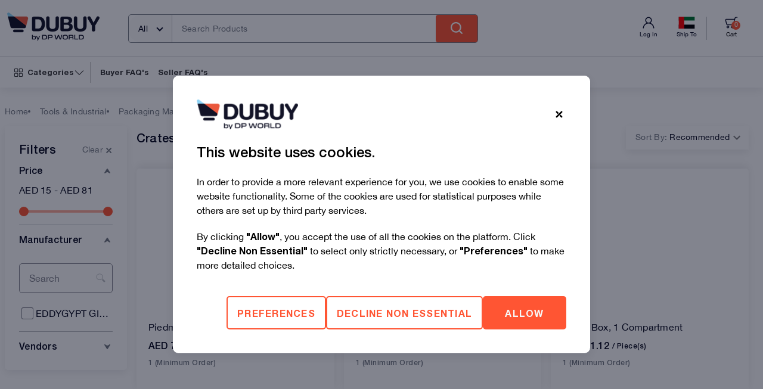

--- FILE ---
content_type: text/html; charset=utf-8
request_url: https://www.dubuy.com/ae-en/crates/cp
body_size: 38045
content:
<!DOCTYPE html><html lang="ae-en"><head><meta charSet="utf-8"/><meta name="viewport" content="width=device-width"/><meta name="viewport" content="width=device-width, maximum-scale=1, minimum-scale=1 initial-scale=1, user-scalable=no, shrink-to-fit=no"/><meta http-equiv="Content-type" content="text/html" charSet="utf-8"/><meta name="description" content="Shop a wide range of Crates from the best online marketplace at discounted prices. ✓End-To-End Delivery ✓Easy Payments &amp; deliveries."/><meta name="keywords" content=""/><meta http-equiv="X-UA-Compatible" content="IE=edge,chrome=1"/><meta name="google-site-verification" content="SW9ZZBeQ4MxP3lHqhfjlG7Iag6baUU6WCno4LCB7r0s"/><meta property="og:type" content="website"/><meta property="og:title" content="Shop Crates Online | Dubuy United Arab Emirates"/><meta property="og:url" content="https://www.dubuy.com/"/><meta property="og:description" content="Shop a wide range of Crates from the best online marketplace at discounted prices. ✓End-To-End Delivery ✓Easy Payments &amp; deliveries."/><meta property="og:site_name" content="Dubuy"/><meta property="og:locale" content="en_ae"/><meta property="twitter:card" content="summary"/><meta property="twitter:site" content="Dubuy"/><meta property="twitter:title" content="Shop Crates Online | Dubuy United Arab Emirates"/><meta property="twitter:description" content="Shop a wide range of Crates from the best online marketplace at discounted prices. ✓End-To-End Delivery ✓Easy Payments &amp; deliveries."/><meta property="twitter:url" content="https://www.dubuy.com/"/><meta name="viewport" content="width=device-width, maximum-scale=1, minimum-scale=1, initial-scale=1, user-scalable=no, shrink-to-fit=no"/><title>Shop Crates Online | Dubuy United Arab Emirates</title><link rel="icon" href="https://assets.dubuy.com/staticdubuyweb/public/favicon.png"/><meta property="og:image" content="https://assets.dubuy.com/staticdubuyweb/public/OG-Banner-Dubuy.jpeg"/><meta property="twitter:image" content="https://assets.dubuy.com/staticdubuyweb/public/OG-Banner-Dubuy.jpeg"/><link rel="canonical" href="https://www.dubuy.com/ae-en/crates/cp"/><link rel="alternate" href="https://www.dubuy.com/ae-en/crates/cp" hrefLang="en-ae"/><link rel="alternate" href="https://www.dubuy.com/ke-en/crates/cp" hrefLang="en-ke"/><link rel="alternate" href="https://www.dubuy.com/gh-en/crates/cp" hrefLang="en-gh"/><link rel="alternate" href="https://www.dubuy.com/ug-en/crates/cp" hrefLang="en-ug"/><link rel="alternate" href="https://www.dubuy.com/zm-en/crates/cp" hrefLang="en-zm"/><link rel="alternate" href="https://www.dubuy.com/tz-en/crates/cp" hrefLang="en-tz"/><link rel="alternate" href="https://www.dubuy.com/rw-en/crates/cp" hrefLang="en-rw"/><link rel="alternate" href="https://www.dubuy.com/tn-en/crates/cp" hrefLang="en-tn"/><link rel="alternate" href="https://www.dubuy.com/ma-en/crates/cp" hrefLang="en-ma"/><script type="application/ld+json">{"@context":"https://schema.org/","@type":"BreadcrumbList","itemListElement":[{"@type":"ListItem","position":1,"name":"Home","item":"https://www.dubuy.com/ae-en"},{"@type":"ListItem","position":2,"name":"Tools & Industrial","item":"https://www.dubuy.com/ae-en/tools-2/cp"},{"@type":"ListItem","position":3,"name":"Packaging Materials & Accessories","item":"https://www.dubuy.com/ae-en/packaging-materials-accessories/cp"},{"@type":"ListItem","position":4,"name":"Crates","item":"https://www.dubuy.com/ae-en/crates/cp"}]}</script><meta name="next-head-count" content="6"/><link rel="preload" href="https://assets.dubuy.com/staticdubuyweb/_next/static/css/e1713c1e9ef427a1.css" as="style"/><link rel="stylesheet" href="https://assets.dubuy.com/staticdubuyweb/_next/static/css/e1713c1e9ef427a1.css" data-n-g=""/><noscript data-n-css=""></noscript><script defer="" nomodule="" src="https://assets.dubuy.com/staticdubuyweb/_next/static/chunks/polyfills-c67a75d1b6f99dc8.js"></script><script src="https://assets.dubuy.com/staticdubuyweb/_next/static/chunks/webpack-e32df766287667f4.js" defer=""></script><script src="https://assets.dubuy.com/staticdubuyweb/_next/static/chunks/framework-ca706bf673a13738.js" defer=""></script><script src="https://assets.dubuy.com/staticdubuyweb/_next/static/chunks/main-9828023ddf25a21a.js" defer=""></script><script src="https://assets.dubuy.com/staticdubuyweb/_next/static/chunks/pages/_app-75015bce23e36151.js" defer=""></script><script src="https://assets.dubuy.com/staticdubuyweb/_next/static/chunks/9382-c31f737af6f81a74.js" defer=""></script><script src="https://assets.dubuy.com/staticdubuyweb/_next/static/chunks/1399-e227105c1d983048.js" defer=""></script><script src="https://assets.dubuy.com/staticdubuyweb/_next/static/chunks/pages/plp-3921d43eb1992412.js" defer=""></script><script src="https://assets.dubuy.com/staticdubuyweb/_next/static/RuBapjgsPaC7j_DRzcbxY/_buildManifest.js" defer=""></script><script src="https://assets.dubuy.com/staticdubuyweb/_next/static/RuBapjgsPaC7j_DRzcbxY/_ssgManifest.js" defer=""></script></head><body><div id="__next"><div class="sticky top-0 left-0 right-0 z-10 bg-gray-500 justify-items-center w-full shadow-md" id="dubuy_header"><div class="p-[10px] md:py-[8px] md:pl-[8px] md:pr-[30px] w-full bg-primary-500 md:text-center flex hidden"><div data-testid="text-element" class="text-gray-100 text-sm tracking-wide leading-singleLine font-bold m-auto grow leading-[20px]"><div></div></div><button class="text-center disabled:bg-gray-600 flex items-center focus:outline-primary-300 focus:outline focus:outline-2 m-auto justify-end bg-[#fff] h-[25px] rounded-full w-[24px] py-2 px-[0.5rem] hover:bg-[#fff] focus:bg-[#fff]" type="submit"><div class="flex-none out"></div><div class="flex-none"><svg xmlns="http://www.w3.org/2000/svg" width="7" height="7" viewBox="0 0 50 50" overflow="visible" stroke="black" stroke-width="14" stroke-linecap="round"><line x2="50" y2="50"></line><line x1="50" y2="50"></line></svg></div></button></div><div class="border-b border-solid border-gray-600 w-full m-auto px-3"><div class="max-w-[1310px] flex m-auto"><div class="flex w-full relative py-[21px] flex-wrap gap-y-[10px]"><a href="/ae-en/"><span style="box-sizing:border-box;display:inline-block;overflow:hidden;width:155px;height:47px;background:none;opacity:1;border:0;margin:0;padding:0;position:relative"><img alt="Dubuy" src="[data-uri]" decoding="async" data-nimg="fixed" class="absolute left-0 order-1 hover:cursor-pointer" style="position:absolute;top:0;left:0;bottom:0;right:0;box-sizing:border-box;padding:0;border:none;margin:auto;display:block;width:0;height:0;min-width:100%;max-width:100%;min-height:100%;max-height:100%"/><noscript><img alt="Dubuy" loading="lazy" decoding="async" data-nimg="fixed" style="position:absolute;top:0;left:0;bottom:0;right:0;box-sizing:border-box;padding:0;border:none;margin:auto;display:block;width:0;height:0;min-width:100%;max-width:100%;min-height:100%;max-height:100%" class="absolute left-0 order-1 hover:cursor-pointer" src="https://assets.dubuy.com/pictures/2255480_dubuy-new-logo.png"/></noscript></span></a><hr class="w-full relative -left-3 lg:hidden flex-none border-gray-600 border-t order-4"/><div class="flex w-full md:w-[55%] my-auto"><div class="flex flex-row ml-4 md:p-0 h-[48px] border border-solid w-[60%] md:w-[85%] rounded-md border-gray-700 order-last lg:order-1 lg:ml-12 w-[92%]"><div class="relative flex-[0] rounded-l-[20px] border-r border-gray-600 bg-[rgb(250,250,250)] h-full z-10 hidden md:inline"><div class="cursor-pointer pb-1 pt-[10px] hover:text-white w-max pl-4 pr-3 after:float-right after:mt-2 after:mr-1 after:p-[3px] after:border-r-2	after:border-b-2 after:content-[&quot;&quot;] after:border-solid after:transition-all after:ml-4 after:border-gray-200 after:rotate-[45deg] h-full"><span class="text-gray-100 font-normal text-sm tracking-wide leading-multiLine">All</span></div><div class=" drop-down_items absolute top-9 pt-2 border-solid border-x border-b border-gray-600 bg-gray-500 h-80 invisible max-h-0 opacity-0 w-0"><div class="m-1"><label for="-input" class="text-custom-black"></label><input id="-input" type="text" name="" class="border-custom-black border-solid h-[46px] focus:ring-0 focus:outline-none placeholder:text-gray-600 max-h-7 p-3 text-sm w-full border rounded-[0px]" placeholder="" autoComplete="off" tabindex="-1" value=""/></div><div class="max-h-72 overflow-y-scroll"><div class="text-gray-100 font-normal text-sm tracking-wide leading-singleLine cursor-pointer px-[10px] py-3 hover:bg-primary-500 hover:text-gray-500 border-b border-solid border-gray-600">All</div><div class="" data-testid="loader"><div class=""><div class="inline-block w-10 h-10 animate-spin rounded-full border-t-gray-500/0 border-r-primary-500 border-l-primary-500 border-b-primary-500 border-4 z-50"></div></div></div></div></div></div><div class="grow z-10"><div class="text-sm w-full relative text-center border-0 placeholder:text-gray-700 placeholder:text-md md:placeholder:text-sm tracking-wide font-normal"><div class="flex pl-2"><label for="email-input" class="text-custom-black"></label><input id="email-input" type="text" name="email" class="border-custom-black border-solid rounded-[6px] h-[46px] focus:ring-0 focus:outline-none px-2 text-gray-100 placeholder-gray-100 placeholder-opacity-100 flex-grow border-0 placeholder:text-gray-700 placeholder:text-md md:placeholder:text-sm tracking-wide font-normal" placeholder="Search Products" autoComplete="off" tabindex="-1" value=""/><button class="text-center bg-primary-500 disabled:bg-gray-600 px-4 flex items-center focus:outline-2 py-0 pl-0 pr-0 rounded-[4px] -ml-[20px] focus:outline-transparent focus:outline-none hover:bg-[#090E28] focus:bg-[#090E28]" type="submit"><div class="flex-none out"></div><div class="flex-none"><div class="mt-1"><span style="box-sizing:border-box;display:inline-block;overflow:hidden;width:initial;height:initial;background:none;opacity:1;border:0;margin:0;padding:0;position:relative;max-width:100%"><span style="box-sizing:border-box;display:block;width:initial;height:initial;background:none;opacity:1;border:0;margin:0;padding:0;max-width:100%"><img style="display:block;max-width:100%;width:initial;height:initial;background:none;opacity:1;border:0;margin:0;padding:0" alt="" aria-hidden="true" src="data:image/svg+xml,%3csvg%20xmlns=%27http://www.w3.org/2000/svg%27%20version=%271.1%27%20width=%2770%27%20height=%2720%27/%3e"/></span><img alt="search" src="[data-uri]" decoding="async" data-nimg="intrinsic" style="position:absolute;top:0;left:0;bottom:0;right:0;box-sizing:border-box;padding:0;border:none;margin:auto;display:block;width:0;height:0;min-width:100%;max-width:100%;min-height:100%;max-height:100%"/><noscript><img alt="search" loading="lazy" decoding="async" data-nimg="intrinsic" style="position:absolute;top:0;left:0;bottom:0;right:0;box-sizing:border-box;padding:0;border:none;margin:auto;display:block;width:0;height:0;min-width:100%;max-width:100%;min-height:100%;max-height:100%" src="https://assets.dubuy.com/staticdubuyweb/public/ic-search-input.svg"/></noscript></span></div></div></button></div><div class="flex text-custom-subscribe-text"><div class="font-normal tracking-xwidest leading-singleLine text-primary-200"></div></div></div></div></div></div><div class="flex right-0 order-3 flex-grow gap-x-1 md:gap-x-3 justify-end my-auto"><div class="spinner w-24 text-center"><div class="bounce1 mx-1 w-4 h-4 bg-gray-100 rounded-[100%] inline-block"></div><div class="bounce2 mx-1 w-4 h-4 bg-gray-100 rounded-[100%] inline-block"></div><div class="bounce3 mx-1 w-4 h-4 bg-gray-100 rounded-[100%] inline-block"></div></div></div></div></div></div><div class="h-[51px] hidden md:block border-solid border-gray-600 w-full m-auto px-3 border-b-0"><div class="max-w-[1310px]  m-auto h-full"><div class="flex px-1 h-full"><div class="relative h-full py-2"><div class="w-auto h-full flex px-2 justify-center items-center border-r border-solid border-[#c5c5c5] relative group hover:cursor-pointer my-auto"><div class="relative h-[14px] w-[14px]"><div class="inline"><span style="box-sizing:border-box;display:block;overflow:hidden;width:initial;height:initial;background:none;opacity:1;border:0;margin:0;padding:0;position:absolute;top:0;left:0;bottom:0;right:0"><img alt="Menu" src="[data-uri]" decoding="async" data-nimg="fill" style="position:absolute;top:0;left:0;bottom:0;right:0;box-sizing:border-box;padding:0;border:none;margin:auto;display:block;width:0;height:0;min-width:100%;max-width:100%;min-height:100%;max-height:100%"/><noscript><img alt="Menu" loading="lazy" decoding="async" data-nimg="fill" style="position:absolute;top:0;left:0;bottom:0;right:0;box-sizing:border-box;padding:0;border:none;margin:auto;display:block;width:0;height:0;min-width:100%;max-width:100%;min-height:100%;max-height:100%" src="https://assets.dubuy.com/staticdubuyweb/public/images/ic-category-gray.svg"/></noscript></span></div><div class="hidden"><span style="box-sizing:border-box;display:block;overflow:hidden;width:initial;height:initial;background:none;opacity:1;border:0;margin:0;padding:0;position:absolute;top:0;left:0;bottom:0;right:0"><img alt="Menu" src="[data-uri]" decoding="async" data-nimg="fill" style="position:absolute;top:0;left:0;bottom:0;right:0;box-sizing:border-box;padding:0;border:none;margin:auto;display:block;width:0;height:0;min-width:100%;max-width:100%;min-height:100%;max-height:100%"/><noscript><img alt="Menu" loading="lazy" decoding="async" data-nimg="fill" style="position:absolute;top:0;left:0;bottom:0;right:0;box-sizing:border-box;padding:0;border:none;margin:auto;display:block;width:0;height:0;min-width:100%;max-width:100%;min-height:100%;max-height:100%" src="https://assets.dubuy.com/staticdubuyweb/public/images/ic-category-gray-hover.svg"/></noscript></span></div></div><div data-testid="text-element" class="leading-singleLine text-[13px] font-bold tracking-[0em] text-[#333] hover:text-primary-500 w-auto pl-2">Categories</div><div class="relative h-[20px] w-[20px] mt-1"><div class="inline"><span style="box-sizing:border-box;display:block;overflow:hidden;width:initial;height:initial;background:none;opacity:1;border:0;margin:0;padding:0;position:absolute;top:0;left:0;bottom:0;right:0"><img alt="Menu" src="[data-uri]" decoding="async" data-nimg="fill" style="position:absolute;top:0;left:0;bottom:0;right:0;box-sizing:border-box;padding:0;border:none;margin:auto;display:block;width:0;height:0;min-width:100%;max-width:100%;min-height:100%;max-height:100%"/><noscript><img alt="Menu" loading="lazy" decoding="async" data-nimg="fill" style="position:absolute;top:0;left:0;bottom:0;right:0;box-sizing:border-box;padding:0;border:none;margin:auto;display:block;width:0;height:0;min-width:100%;max-width:100%;min-height:100%;max-height:100%" src="https://assets.dubuy.com/staticdubuyweb/public/images/arrow-down.svg"/></noscript></span></div><div class="hidden"><span style="box-sizing:border-box;display:block;overflow:hidden;width:initial;height:initial;background:none;opacity:1;border:0;margin:0;padding:0;position:absolute;top:0;left:0;bottom:0;right:0"><img alt="Menu" src="[data-uri]" decoding="async" data-nimg="fill" style="position:absolute;top:0;left:0;bottom:0;right:0;box-sizing:border-box;padding:0;border:none;margin:auto;display:block;width:0;height:0;min-width:100%;max-width:100%;min-height:100%;max-height:100%"/><noscript><img alt="Menu" loading="lazy" decoding="async" data-nimg="fill" style="position:absolute;top:0;left:0;bottom:0;right:0;box-sizing:border-box;padding:0;border:none;margin:auto;display:block;width:0;height:0;min-width:100%;max-width:100%;min-height:100%;max-height:100%" src="https://assets.dubuy.com/staticdubuyweb/public/images/arrow-down-hover.svg"/></noscript></span></div></div></div></div><div class="w-auto flex px-2 justify-center items-center my-auto"><a class="w-auto ml-2 relative mr-2 cursor-pointer" href="https://www.dubuy.com/buyers-faq"><div data-testid="text-element" class="leading-singleLine text-[13px] font-bold tracking-[0em] text-[#333] hover:text-primary-500">Buyer FAQ&#x27;s</div></a><a class="w-auto ml-2 relative mr-2 cursor-pointer" href="https://www.dubuy.com/seller-faq"><div data-testid="text-element" class="leading-singleLine text-[13px] font-bold tracking-[0em] text-[#333] hover:text-primary-500">Seller FAQ&#x27;s</div></a></div></div></div></div></div><div class="w-full h-20 flex justify-center items-center"><div class="fixed top-0 left-0 right-0 bottom-0 w-full h-screen z-50 overflow-hidden bg-gray-600 opacity-75 flex flex-col items-center justify-center" data-testid="loader"><div class=""><div><svg width="64" height="64" viewBox="0 0 64 64" fill="none" xmlns="http://www.w3.org/2000/svg"><path d="M10.3609 37.9356C10.0058 37.9355 9.6606 37.8187 9.37834 37.6033C9.09608 37.3879 8.89237 37.0857 8.79851 36.7433C8.26583 34.7973 7.99726 32.7885 8.00002 30.7709C8.00689 24.7338 10.4082 18.9459 14.677 14.677C18.9459 10.4082 24.7338 8.00689 30.7709 8.00002C32.7899 7.99729 34.8001 8.26586 36.7476 8.79851C36.9531 8.85534 37.1453 8.95208 37.3134 9.08322C37.4815 9.21435 37.6221 9.3773 37.7272 9.56276C37.8322 9.74823 37.8998 9.95258 37.9259 10.1641C37.952 10.3757 37.9362 10.5903 37.8794 10.7958C37.8225 11.0013 37.7258 11.1935 37.5947 11.3616C37.4635 11.5296 37.3006 11.6702 37.1151 11.7753C36.9296 11.8804 36.7253 11.9479 36.5137 11.9741C36.3022 12.0002 36.0875 11.9844 35.8821 11.9275C34.2143 11.4728 32.4931 11.2435 30.7644 11.2459C25.588 11.2522 20.6254 13.3113 16.9651 16.9716C13.3048 20.6319 11.2457 25.5945 11.2394 30.7709C11.2367 32.4975 11.466 34.2166 11.921 35.8821C11.9869 36.1231 11.9963 36.3761 11.9485 36.6214C11.9007 36.8666 11.797 37.0976 11.6455 37.2962C11.4939 37.4949 11.2986 37.6559 11.0746 37.7668C10.8507 37.8777 10.6042 37.9355 10.3544 37.9356H10.3609Z" fill="#FF5533"><animate id="animation1" attributeName="opacity" from="1" to="0.2" dur=".1s" begin="0s;animation6.end"></animate></path><path d="M30.7752 47.8464H30.7731C29.6353 47.8464 28.713 48.7687 28.713 49.9064V53.94C28.713 55.0777 29.6353 56 30.7731 56H30.7752C31.913 56 32.8353 55.0777 32.8353 53.94V49.9064C32.8353 48.7687 31.913 47.8464 30.7752 47.8464Z" fill="#FF5533"><animate id="animation5" attributeName="opacity" from="1" to="0.2" dur=".1s" begin="animation4.end"></animate></path><path d="M47.8464 30.7709V30.7731C47.8464 31.9108 48.7687 32.8331 49.9064 32.8331H53.94C55.0777 32.8331 56 31.9108 56 30.7731V30.7709C56 29.6332 55.0777 28.7109 53.94 28.7109H49.9064C48.7687 28.7109 47.8464 29.6332 47.8464 30.7709Z" fill="#FF5533"><animate id="animation3" attributeName="opacity" from="1" to="0.2" dur=".1s" begin="animation2.end"></animate></path><path d="M42.8467 42.8436L42.8452 42.8451C42.0407 43.6496 42.0407 44.954 42.8452 45.7585L45.6973 48.6106C46.5018 49.4151 47.8062 49.4151 48.6106 48.6106L48.6122 48.6091C49.4167 47.8046 49.4167 46.5003 48.6122 45.6958L45.76 42.8436C44.9555 42.0391 43.6512 42.0391 42.8467 42.8436Z" fill="#FF5533"><animate id="animation4" attributeName="opacity" from="1" to="0.2" dur=".1s" begin="animation3.end"></animate></path><path d="M42.8466 18.6985L42.8481 18.7001C43.6526 19.5045 44.957 19.5045 45.7615 18.7001L48.6136 15.8479C49.4181 15.0434 49.4181 13.7391 48.6136 12.9346L48.6121 12.933C47.8076 12.1285 46.5032 12.1285 45.6987 12.933L42.8466 15.7852C42.0421 16.5897 42.0421 17.894 42.8466 18.6985Z" fill="#FF5533"><animate id="animation2" attributeName="opacity" from="1" to="0.2" dur=".1s" begin="animation1.end"></animate></path><path d="M12.9345 48.6098L12.9361 48.6113C13.7406 49.4158 15.0449 49.4159 15.8494 48.6114L18.7015 45.7592C19.506 44.9547 19.506 43.6504 18.7015 42.8459L18.7 42.8443C17.8955 42.0398 16.5912 42.0398 15.7867 42.8443L12.9345 45.6965C12.13 46.501 12.13 47.8053 12.9345 48.6098Z" fill="#FF5533"><animate id="animation6" attributeName="opacity" from="1" to="0.2" dur=".1s" begin="animation5.end"></animate></path></svg></div></div></div></div><div class="flex flex-col items-center justify-center h-full hidden"><h1 class="hidden">Crates</h1><div class="bg-gray-500 w-full h-full"><div class="flex flex-col md:max-w-[1310px] mx-auto h-full bg-gray-500 w-full mb-14 px-2"><div class="hidden md:flex pt-8 pb-4"><div class="flex justify-center items-center gap-3 mr-4"><a data-testid="text-element" class="font-normal text-sm tracking-wide leading-singleLine text-gray-700 hover:text-primary-500" href="/ae-en/">Home</a><div class="w-1 h-1 rounded-full bg-gray-700"></div></div><div class="flex justify-center items-center gap-3 mr-4"><a data-testid="text-element" class="font-normal text-sm tracking-wide leading-singleLine text-gray-700 hover:text-primary-500" href="/ae-en/tools-2/cp">Tools &amp; Industrial</a><div class="w-1 h-1 rounded-full bg-gray-700"></div></div><div class="flex justify-center items-center gap-3 mr-4"><a data-testid="text-element" class="font-normal text-sm tracking-wide leading-singleLine text-gray-700 hover:text-primary-500" href="/ae-en/packaging-materials-accessories/cp">Packaging Materials &amp; Accessories</a><div class="w-1 h-1 rounded-full bg-gray-700"></div></div><div class="flex justify-center items-center gap-3 mr-4"><a data-testid="text-element" class="font-normal text-sm tracking-wide leading-singleLine text-gray-700 hover:text-primary-500" href="/ae-en/crates/cp">Crates</a></div><div data-testid="text-element" class="text-gray-100 font-normal text-sm tracking-wide leading-singleLine"></div></div><div class="flex w-full"><div class="max-w-[30vw] lg:max-w-[16vw] "><div class="bg-gray-500 p-2 rounded-md shadow-md  w-full p-0 pt-5 box md:sticky md:top-[150px]" data-testid="card"><div class="md:p-2 md:px-4 md:pr-4"><div class="flex"><div data-testid="text-element" class="text-gray-100 text-xl tracking-wide leading-singleLine font-medium flex-1">Filters</div><div class="flex items-center gap-1 cursor-pointer"><div data-testid="text-element" class="font-normal text-sm tracking-wide leading-singleLine text-gray-700 hover:text-primary-500">Clear</div><svg width="20" height="20" viewBox="0 0 20 20" class="fill-gray-700 hover:fill-primary-500 w-4 h-4"><path d="M8.76141 6.92097L11.4627 9.62226L9.62172 11.4642L6.92044 8.76194C6.68229 8.51659 6.55022 8.18739 6.55277 7.84548C6.55532 7.50356 6.69228 7.17637 6.93406 6.93459C7.17583 6.69281 7.50303 6.55585 7.84494 6.5533C8.18686 6.55076 8.51606 6.68282 8.76141 6.92097ZM17.459 16.1587C17.4595 16.4163 17.3834 16.6682 17.2405 16.8826C17.0976 17.0969 16.8942 17.264 16.6563 17.3626C16.4183 17.4613 16.1564 17.487 15.9037 17.4367C15.6511 17.3863 15.4191 17.262 15.2371 17.0796L12.5388 14.3863L14.3798 12.5443L17.0791 15.2436C17.1995 15.3637 17.295 15.5063 17.3602 15.6633C17.4254 15.8203 17.459 15.9886 17.459 16.1587Z"></path><path d="M17.0795 6.92129L17.0788 6.92059C16.5704 6.41216 15.746 6.41216 15.2376 6.92059L6.92067 15.2375C6.41224 15.746 6.41224 16.5703 6.92067 17.0787L6.92137 17.0794C7.4298 17.5878 8.25412 17.5878 8.76255 17.0794L17.0795 8.76247C17.5879 8.25404 17.5879 7.42972 17.0795 6.92129Z"></path></svg></div></div><div class="divide-y divide-gray-600"><div class="relative"><input type="checkbox" class="peer absolute top-0 inset-x-0 opacity-0 h-12 w-full pl-4 flex items-center cursor-pointer z-[1]" checked=""/><div class="text-gray-100 font-medium text-md tracking-wide leading-singleLine h-12 w-full flex items-center pl-0"><div class="flex items-center gap-2  font-medium cursor-pointer">Price<div class="right-0 absolute mx-1"><span style="box-sizing:border-box;display:inline-block;overflow:hidden;width:initial;height:initial;background:none;opacity:1;border:0;margin:0;padding:0;position:relative;max-width:100%"><span style="box-sizing:border-box;display:block;width:initial;height:initial;background:none;opacity:1;border:0;margin:0;padding:0;max-width:100%"><img style="display:block;max-width:100%;width:initial;height:initial;background:none;opacity:1;border:0;margin:0;padding:0" alt="" aria-hidden="true" src="data:image/svg+xml,%3csvg%20xmlns=%27http://www.w3.org/2000/svg%27%20version=%271.1%27%20width=%2710%27%20height=%2710%27/%3e"/></span><img alt="" src="[data-uri]" decoding="async" data-nimg="intrinsic" style="position:absolute;top:0;left:0;bottom:0;right:0;box-sizing:border-box;padding:0;border:none;margin:auto;display:block;width:0;height:0;min-width:100%;max-width:100%;min-height:100%;max-height:100%"/><noscript><img alt="" loading="lazy" decoding="async" data-nimg="intrinsic" style="position:absolute;top:0;left:0;bottom:0;right:0;box-sizing:border-box;padding:0;border:none;margin:auto;display:block;width:0;height:0;min-width:100%;max-width:100%;min-height:100%;max-height:100%" src="https://assets.dubuy.com/staticdubuyweb/public/images/up-arrow.svg"/></noscript></span></div></div></div><div class="h-8 bg-gray-100/5 animate-pulse"></div></div><div class="relative"><input type="checkbox" class="peer absolute top-0 inset-x-0 opacity-0 h-12 w-full pl-4 flex items-center cursor-pointer z-[1]" checked=""/><div class="text-gray-100 font-medium text-md tracking-wide leading-singleLine h-12 w-full flex items-center pl-0 py-5"><div class="flex items-center gap-2  font-medium cursor-pointer">Manufacturer<div class="right-0 absolute mx-1"><span style="box-sizing:border-box;display:inline-block;overflow:hidden;width:initial;height:initial;background:none;opacity:1;border:0;margin:0;padding:0;position:relative;max-width:100%"><span style="box-sizing:border-box;display:block;width:initial;height:initial;background:none;opacity:1;border:0;margin:0;padding:0;max-width:100%"><img style="display:block;max-width:100%;width:initial;height:initial;background:none;opacity:1;border:0;margin:0;padding:0" alt="" aria-hidden="true" src="data:image/svg+xml,%3csvg%20xmlns=%27http://www.w3.org/2000/svg%27%20version=%271.1%27%20width=%2710%27%20height=%2710%27/%3e"/></span><img alt="" src="[data-uri]" decoding="async" data-nimg="intrinsic" style="position:absolute;top:0;left:0;bottom:0;right:0;box-sizing:border-box;padding:0;border:none;margin:auto;display:block;width:0;height:0;min-width:100%;max-width:100%;min-height:100%;max-height:100%"/><noscript><img alt="" loading="lazy" decoding="async" data-nimg="intrinsic" style="position:absolute;top:0;left:0;bottom:0;right:0;box-sizing:border-box;padding:0;border:none;margin:auto;display:block;width:0;height:0;min-width:100%;max-width:100%;min-height:100%;max-height:100%" src="https://assets.dubuy.com/staticdubuyweb/public/images/up-arrow.svg"/></noscript></span></div></div></div><div class="overflow-hidden transition-all duration-500 max-h-0 peer-checked:max-h-fit bg-gray-500 w-full"><div class=""><div><div class="pb-4"><div class="my-4 z-[1] relative"><div class="flex w-auto relative h-auto opacity-50 border bg-gray-500 border-gray-100 text-gray-100 placeholder:text-gray-100 rounded-md pt-2 pb-2 px-2 focus-within:border-primary-500 focus-within:opacity-100 resize-none"><div class="flex relative h-8 w-full"><div class="relative w-full h-full pt-1 pb-1"><input type="text" id="input-Search_MfrIds" name="Search" autoComplete="off" aria-describedby="input-help-text-Search_MfrIds" class="bg-transparent inline-block w-full px-2 text-fontSize-sm rounded-lg focus:outline-none focus:ring-0 peer appearance-none peer-focus:border peer-focus:border-primary-500 resize-none disabled:opacity-30" placeholder=" " tabindex="-1" value=""/><label for="input-Search_MfrIds" class="absolute cursor-text text-gray-100 duration-300 transform -translate-y-5 scale-75 top-0 z-[5] px-1 origin-[0] bg-gray-500 peer-focus:px-1 peer-placeholder-shown:scale-100 peer-placeholder-shown:-translate-y-1/2 peer-placeholder-shown:top-1/2 peer-placeholder-shown:bg-gray-500 peer-focus:top-0 peer-focus:scale-75 peer-focus:-translate-y-5 left-1 peer-focus:text-primary-500 peer-disabled:text-opacity-50 peer-disabled:bg-gradient-to-t peer-disabled:from-gray-400 peer-disabled:to-gray-500">Search</label></div><span class="h-full  inline-flex flex-end items-center"><span style="box-sizing:border-box;display:inline-block;overflow:hidden;width:initial;height:initial;background:none;opacity:1;border:0;margin:0;padding:0;position:relative;max-width:100%"><span style="box-sizing:border-box;display:block;width:initial;height:initial;background:none;opacity:1;border:0;margin:0;padding:0;max-width:100%"><img style="display:block;max-width:100%;width:initial;height:initial;background:none;opacity:1;border:0;margin:0;padding:0" alt="" aria-hidden="true" src="data:image/svg+xml,%3csvg%20xmlns=%27http://www.w3.org/2000/svg%27%20version=%271.1%27%20width=%2724%27%20height=%2724%27/%3e"/></span><img alt="search" src="[data-uri]" decoding="async" data-nimg="intrinsic" style="position:absolute;top:0;left:0;bottom:0;right:0;box-sizing:border-box;padding:0;border:none;margin:auto;display:block;width:0;height:0;min-width:100%;max-width:100%;min-height:100%;max-height:100%"/><noscript><img alt="search" loading="lazy" decoding="async" data-nimg="intrinsic" style="position:absolute;top:0;left:0;bottom:0;right:0;box-sizing:border-box;padding:0;border:none;margin:auto;display:block;width:0;height:0;min-width:100%;max-width:100%;min-height:100%;max-height:100%" src="https://assets.dubuy.com/staticdubuyweb/public/images/Search.svg"/></noscript></span></span></div></div><span class="font-medium text-xs tracking-wider leading-singleLine block w-full text-gray-100 px-2 pt-1 opacity-50 peer-disabled:opacity-30"></span></div><div class="flex flex-col gap-4"><label role="presentation" class="relative inline-flex items-center justify-center gap-2 cursor-pointer"><span class="inline-flex hover:bg-gray-100 hover:bg-opacity-10 p-1 rounded-full"><input type="checkbox" id="37977" class="peer cursor-pointer border hover:border-primary-500 relative h-5 w-5 shrink-0 appearance-none [border-radius:3px] after:content-[&#x27;&#x27;] after:absolute after:[top:3px] after:[height:10px] after:[width:5px] after:rotate-45 after:border-solid after:[left:7px] after:border-r-2 after:border-b-2 after:border-gray-500 bg-gray-500 border-opacity-50 border-gray-100 checked:bg-primary-500 checked:border-primary-500" name=""/></span><div class="text-gray-100 font-normal text-md tracking-wide leading-multiLine grow select-none truncate">EDDYGYPT GIORDANO POULTRY PLAST</div></label></div></div></div></div></div></div><div class="relative"><input type="checkbox" class="peer absolute top-0 inset-x-0 opacity-0 h-12 w-full pl-4 flex items-center cursor-pointer z-[1]"/><div class="text-gray-100 font-medium text-md tracking-wide leading-singleLine h-12 w-full flex items-center pl-0 py-5"><div class="flex items-center gap-2  font-medium cursor-pointer">Vendors<div class="right-0 absolute mx-1"><span style="box-sizing:border-box;display:inline-block;overflow:hidden;width:initial;height:initial;background:none;opacity:1;border:0;margin:0;padding:0;position:relative;max-width:100%"><span style="box-sizing:border-box;display:block;width:initial;height:initial;background:none;opacity:1;border:0;margin:0;padding:0;max-width:100%"><img style="display:block;max-width:100%;width:initial;height:initial;background:none;opacity:1;border:0;margin:0;padding:0" alt="" aria-hidden="true" src="data:image/svg+xml,%3csvg%20xmlns=%27http://www.w3.org/2000/svg%27%20version=%271.1%27%20width=%2710%27%20height=%2710%27/%3e"/></span><img alt="" src="[data-uri]" decoding="async" data-nimg="intrinsic" style="position:absolute;top:0;left:0;bottom:0;right:0;box-sizing:border-box;padding:0;border:none;margin:auto;display:block;width:0;height:0;min-width:100%;max-width:100%;min-height:100%;max-height:100%"/><noscript><img alt="" loading="lazy" decoding="async" data-nimg="intrinsic" style="position:absolute;top:0;left:0;bottom:0;right:0;box-sizing:border-box;padding:0;border:none;margin:auto;display:block;width:0;height:0;min-width:100%;max-width:100%;min-height:100%;max-height:100%" src="https://assets.dubuy.com/staticdubuyweb/public/images/down-arrow.svg"/></noscript></span></div></div></div><div class="overflow-hidden transition-all duration-500 max-h-0 peer-checked:max-h-fit bg-gray-500 w-full"><div class=""><div><div class="pb-4"><div class="my-4 z-[1] relative"><div class="flex w-auto relative h-auto opacity-50 border bg-gray-500 border-gray-100 text-gray-100 placeholder:text-gray-100 rounded-md pt-2 pb-2 px-2 focus-within:border-primary-500 focus-within:opacity-100 resize-none"><div class="flex relative h-8 w-full"><div class="relative w-full h-full pt-1 pb-1"><input type="text" id="input-Search_VenIds" name="Search" autoComplete="off" aria-describedby="input-help-text-Search_VenIds" class="bg-transparent inline-block w-full px-2 text-fontSize-sm rounded-lg focus:outline-none focus:ring-0 peer appearance-none peer-focus:border peer-focus:border-primary-500 resize-none disabled:opacity-30" placeholder=" " tabindex="-1" value=""/><label for="input-Search_VenIds" class="absolute cursor-text text-gray-100 duration-300 transform -translate-y-5 scale-75 top-0 z-[5] px-1 origin-[0] bg-gray-500 peer-focus:px-1 peer-placeholder-shown:scale-100 peer-placeholder-shown:-translate-y-1/2 peer-placeholder-shown:top-1/2 peer-placeholder-shown:bg-gray-500 peer-focus:top-0 peer-focus:scale-75 peer-focus:-translate-y-5 left-1 peer-focus:text-primary-500 peer-disabled:text-opacity-50 peer-disabled:bg-gradient-to-t peer-disabled:from-gray-400 peer-disabled:to-gray-500">Search</label></div><span class="h-full  inline-flex flex-end items-center"><span style="box-sizing:border-box;display:inline-block;overflow:hidden;width:initial;height:initial;background:none;opacity:1;border:0;margin:0;padding:0;position:relative;max-width:100%"><span style="box-sizing:border-box;display:block;width:initial;height:initial;background:none;opacity:1;border:0;margin:0;padding:0;max-width:100%"><img style="display:block;max-width:100%;width:initial;height:initial;background:none;opacity:1;border:0;margin:0;padding:0" alt="" aria-hidden="true" src="data:image/svg+xml,%3csvg%20xmlns=%27http://www.w3.org/2000/svg%27%20version=%271.1%27%20width=%2724%27%20height=%2724%27/%3e"/></span><img alt="search" src="[data-uri]" decoding="async" data-nimg="intrinsic" style="position:absolute;top:0;left:0;bottom:0;right:0;box-sizing:border-box;padding:0;border:none;margin:auto;display:block;width:0;height:0;min-width:100%;max-width:100%;min-height:100%;max-height:100%"/><noscript><img alt="search" loading="lazy" decoding="async" data-nimg="intrinsic" style="position:absolute;top:0;left:0;bottom:0;right:0;box-sizing:border-box;padding:0;border:none;margin:auto;display:block;width:0;height:0;min-width:100%;max-width:100%;min-height:100%;max-height:100%" src="https://assets.dubuy.com/staticdubuyweb/public/images/Search.svg"/></noscript></span></span></div></div><span class="font-medium text-xs tracking-wider leading-singleLine block w-full text-gray-100 px-2 pt-1 opacity-50 peer-disabled:opacity-30"></span></div><div class="flex flex-col gap-4"><label role="presentation" class="relative inline-flex items-center justify-center gap-2 cursor-pointer"><span class="inline-flex hover:bg-gray-100 hover:bg-opacity-10 p-1 rounded-full"><input type="checkbox" id="4608" class="peer cursor-pointer border hover:border-primary-500 relative h-5 w-5 shrink-0 appearance-none [border-radius:3px] after:content-[&#x27;&#x27;] after:absolute after:[top:3px] after:[height:10px] after:[width:5px] after:rotate-45 after:border-solid after:[left:7px] after:border-r-2 after:border-b-2 after:border-gray-500 bg-gray-500 border-opacity-50 border-gray-100 checked:bg-primary-500 checked:border-primary-500" name=""/></span><div class="text-gray-100 font-normal text-md tracking-wide leading-multiLine grow select-none truncate">Eddygypt Giordano Poultry Plast</div></label></div></div></div></div></div></div></div></div></div></div><div class="flex flex-col space-y-4 px-4 flex-1"><div class="heading flex flex-row justify-start"><div class="lg:flex flex-1 items-center"><div data-testid="text-element" class="text-gray-100 text-xl tracking-wide leading-singleLine font-medium md:text-lg lg:text-xl break-all">Crates</div><div data-testid="text-element" class="text-xl tracking-wide leading-singleLine font-medium text-gray-700 sm:mt-2 md:mt-1 lg:ml-2 lg:text-xl md:text-md">(7 products)</div></div><div class="sort hidden md:block"><div class="flex justify-end items-end"><div class="relative border-0 shadow-md w-max cursor-pointer"><div class="text-gray-100/50 z-[5] absolute cursor-text font-normal text-md tracking-wide text-gray-100 text-opacity-50
    transform -translate-y-3 md:-translate-y-5 scale-75 top-0 z-10 
    origin-[0] bg-gray-500 px-1 peer-focus:px-1 peer-placeholder-shown:scale-100 
    peer-placeholder-shown:-translate-y-1/2 peer-placeholder-shown:top-1/2 peer-placeholder-shown:bg-gray-500
    peer-focus:top-0 peer-focus:scale-75 peer-focus:-translate-y-3 peer-focus:text-fontSize-xs left-1 peer-focus:text-primary-500"></div><div class="flex w-auto relative bg-gray-500 border-gray-100/50 text-gray-100 rounded-md pt-2 pb-2 px-2 focus-within:border-primary-500/50 resize-none h-10 border-0"><div class="flex relative h-7 w-full"><div class="relative w-full h-7 ml-2 my-[2px] overflow-hidden"><input id="input-" name="" type="hidden" placeholder=" " readonly="" tabindex="-1" value="Recommended"/><div data-testid="text-element" class="text-gray-100 leading-multiLine before:content-[&quot;Sort_By:_&quot;] before:text-gray-700 font-normal text-sm tracking-wide before:text-sm before:tracking-wide">Recommended</div></div><span class="w-6 h-6 inline-flex flex-end opacity-50 pt-0"><svg width="24" height="24" class="MuiSvgIcon-root MuiSvgIcon-fontSizeMedium MuiBox-root css-1om0hkc" focusable="false" aria-hidden="true" viewBox="0 0 24 24" data-testid="KeyboardArrowDownIcon"><path d="M7.41 8.59 12 13.17l4.59-4.58L18 10l-6 6-6-6 1.41-1.41z"></path></svg></span></div></div></div></div></div></div><div class="hidden lg:block md:block"></div><div id="productGrid"><div class="grid grid-cols-2 lg:grid-cols-3 gap-4" id="page_1"><div id="first_1_961618"><div class="flex flex-col space-y-3 md:space-y-4 justify-center items-center relative h-[294px] md:h-[374px] flex-none bg-gray-500 rounded-[5px] group overflow-hidden  shadow-card p-4 md:p-5"><div class="relative w-[135px] h-[135px] md:w-[200px] md:h-[200px] overflow-hidden"><a title="Show details for Piedmont Coop" href="/ae-en/eddygypt-giordano-poultry-plast-piedmont-coop-961618/pdp"><span style="box-sizing:border-box;display:block;overflow:hidden;width:initial;height:initial;background:none;opacity:1;border:0;margin:0;padding:0;position:absolute;top:0;left:0;bottom:0;right:0"><img alt="Piedmont Coop" src="[data-uri]" decoding="async" data-nimg="fill" class="group-hover:scale-125 hover:opacity-60 transition-all duration-500" style="position:absolute;top:0;left:0;bottom:0;right:0;box-sizing:border-box;padding:0;border:none;margin:auto;display:block;width:0;height:0;min-width:100%;max-width:100%;min-height:100%;max-height:100%"/><noscript><img alt="Piedmont Coop" loading="lazy" decoding="async" data-nimg="fill" style="position:absolute;top:0;left:0;bottom:0;right:0;box-sizing:border-box;padding:0;border:none;margin:auto;display:block;width:0;height:0;min-width:100%;max-width:100%;min-height:100%;max-height:100%" class="group-hover:scale-125 hover:opacity-60 transition-all duration-500" src="https://assets.dubuy.com/pictures/003580822_0.jpeg?width=200"/></noscript></span></a></div><div class="flex flex-col justify-start space-y-2 md:space-y-3 w-full text-ellipsis"><a href="/ae-en/eddygypt-giordano-poultry-plast-piedmont-coop-961618/pdp"><div data-testid="text-element" class="text-gray-100 font-normal text-md tracking-wide leading-singleLine group-hover:text-custom-link-hover line-clamp-2 break-words">Piedmont Coop</div></a><div class="h-8 bg-gray-100/5 animate-pulse"></div><div data-testid="text-element" class="text-xs tracking-wider leading-singleLine text-gray-700 w-full font-medium">1 (Minimum Order)</div></div></div></div><div id="961630"><div class="flex flex-col space-y-3 md:space-y-4 justify-center items-center relative h-[294px] md:h-[374px] flex-none bg-gray-500 rounded-[5px] group overflow-hidden  shadow-card p-4 md:p-5"><div class="relative w-[135px] h-[135px] md:w-[200px] md:h-[200px] overflow-hidden"><a title="Show details for P60 - Frozen Meat Container" href="/ae-en/eddygypt-giordano-poultry-plast-p60-frozen-meat-container-961630/pdp"><span style="box-sizing:border-box;display:block;overflow:hidden;width:initial;height:initial;background:none;opacity:1;border:0;margin:0;padding:0;position:absolute;top:0;left:0;bottom:0;right:0"><img alt="P60 - Frozen Meat Container" src="[data-uri]" decoding="async" data-nimg="fill" class="group-hover:scale-125 hover:opacity-60 transition-all duration-500" style="position:absolute;top:0;left:0;bottom:0;right:0;box-sizing:border-box;padding:0;border:none;margin:auto;display:block;width:0;height:0;min-width:100%;max-width:100%;min-height:100%;max-height:100%"/><noscript><img alt="P60 - Frozen Meat Container" loading="lazy" decoding="async" data-nimg="fill" style="position:absolute;top:0;left:0;bottom:0;right:0;box-sizing:border-box;padding:0;border:none;margin:auto;display:block;width:0;height:0;min-width:100%;max-width:100%;min-height:100%;max-height:100%" class="group-hover:scale-125 hover:opacity-60 transition-all duration-500" src="https://assets.dubuy.com/pictures/003503627_0.jpg?width=200"/></noscript></span></a></div><div class="flex flex-col justify-start space-y-2 md:space-y-3 w-full text-ellipsis"><a href="/ae-en/eddygypt-giordano-poultry-plast-p60-frozen-meat-container-961630/pdp"><div data-testid="text-element" class="text-gray-100 font-normal text-md tracking-wide leading-singleLine group-hover:text-custom-link-hover line-clamp-2 break-words">P60 - Frozen Meat Container</div></a><div class="h-8 bg-gray-100/5 animate-pulse"></div><div data-testid="text-element" class="text-xs tracking-wider leading-singleLine text-gray-700 w-full font-medium">1 (Minimum Order)</div></div></div></div><div id="961631"><div class="flex flex-col space-y-3 md:space-y-4 justify-center items-center relative h-[294px] md:h-[374px] flex-none bg-gray-500 rounded-[5px] group overflow-hidden  shadow-card p-4 md:p-5"><div class="relative w-[135px] h-[135px] md:w-[200px] md:h-[200px] overflow-hidden"><a title="Show details for Chick Box, 1 Compartment" href="/ae-en/eddygypt-giordano-poultry-plast-chick-box-1-compartment-961631/pdp"><span style="box-sizing:border-box;display:block;overflow:hidden;width:initial;height:initial;background:none;opacity:1;border:0;margin:0;padding:0;position:absolute;top:0;left:0;bottom:0;right:0"><img alt="Chick Box, 1 Compartment" src="[data-uri]" decoding="async" data-nimg="fill" class="group-hover:scale-125 hover:opacity-60 transition-all duration-500" style="position:absolute;top:0;left:0;bottom:0;right:0;box-sizing:border-box;padding:0;border:none;margin:auto;display:block;width:0;height:0;min-width:100%;max-width:100%;min-height:100%;max-height:100%"/><noscript><img alt="Chick Box, 1 Compartment" loading="lazy" decoding="async" data-nimg="fill" style="position:absolute;top:0;left:0;bottom:0;right:0;box-sizing:border-box;padding:0;border:none;margin:auto;display:block;width:0;height:0;min-width:100%;max-width:100%;min-height:100%;max-height:100%" class="group-hover:scale-125 hover:opacity-60 transition-all duration-500" src="https://assets.dubuy.com/pictures/003503635_0.jpg?width=200"/></noscript></span></a></div><div class="flex flex-col justify-start space-y-2 md:space-y-3 w-full text-ellipsis"><a href="/ae-en/eddygypt-giordano-poultry-plast-chick-box-1-compartment-961631/pdp"><div data-testid="text-element" class="text-gray-100 font-normal text-md tracking-wide leading-singleLine group-hover:text-custom-link-hover line-clamp-2 break-words">Chick Box, 1 Compartment</div></a><div class="h-8 bg-gray-100/5 animate-pulse"></div><div data-testid="text-element" class="text-xs tracking-wider leading-singleLine text-gray-700 w-full font-medium">1 (Minimum Order)</div></div></div></div><div id="961627"><div class="flex flex-col space-y-3 md:space-y-4 justify-center items-center relative h-[294px] md:h-[374px] flex-none bg-gray-500 rounded-[5px] group overflow-hidden  shadow-card p-4 md:p-5"><div class="relative w-[135px] h-[135px] md:w-[200px] md:h-[200px] overflow-hidden"><a title="Show details for Chick Box 4 Compartments" href="/ae-en/eddygypt-giordano-poultry-plast-chick-box-4-compartments-961627/pdp"><span style="box-sizing:border-box;display:block;overflow:hidden;width:initial;height:initial;background:none;opacity:1;border:0;margin:0;padding:0;position:absolute;top:0;left:0;bottom:0;right:0"><img alt="Chick Box 4 Compartments" src="[data-uri]" decoding="async" data-nimg="fill" class="group-hover:scale-125 hover:opacity-60 transition-all duration-500" style="position:absolute;top:0;left:0;bottom:0;right:0;box-sizing:border-box;padding:0;border:none;margin:auto;display:block;width:0;height:0;min-width:100%;max-width:100%;min-height:100%;max-height:100%"/><noscript><img alt="Chick Box 4 Compartments" loading="lazy" decoding="async" data-nimg="fill" style="position:absolute;top:0;left:0;bottom:0;right:0;box-sizing:border-box;padding:0;border:none;margin:auto;display:block;width:0;height:0;min-width:100%;max-width:100%;min-height:100%;max-height:100%" class="group-hover:scale-125 hover:opacity-60 transition-all duration-500" src="https://assets.dubuy.com/pictures/003532526_0.jpeg?width=200"/></noscript></span></a></div><div class="flex flex-col justify-start space-y-2 md:space-y-3 w-full text-ellipsis"><a href="/ae-en/eddygypt-giordano-poultry-plast-chick-box-4-compartments-961627/pdp"><div data-testid="text-element" class="text-gray-100 font-normal text-md tracking-wide leading-singleLine group-hover:text-custom-link-hover line-clamp-2 break-words">Chick Box 4 Compartments</div></a><div class="h-8 bg-gray-100/5 animate-pulse"></div><div data-testid="text-element" class="text-xs tracking-wider leading-singleLine text-gray-700 w-full font-medium">1 (Minimum Order)</div></div></div></div><div id="961625"><div class="flex flex-col space-y-3 md:space-y-4 justify-center items-center relative h-[294px] md:h-[374px] flex-none bg-gray-500 rounded-[5px] group overflow-hidden  shadow-card p-4 md:p-5"><div class="relative w-[135px] h-[135px] md:w-[200px] md:h-[200px] overflow-hidden"><a title="Show details for F68 Frozen Meat Container" href="/ae-en/eddygypt-giordano-poultry-plast-f68-frozen-meat-container-961625/pdp"><span style="box-sizing:border-box;display:block;overflow:hidden;width:initial;height:initial;background:none;opacity:1;border:0;margin:0;padding:0;position:absolute;top:0;left:0;bottom:0;right:0"><img alt="F68 Frozen Meat Container" src="[data-uri]" decoding="async" data-nimg="fill" class="group-hover:scale-125 hover:opacity-60 transition-all duration-500" style="position:absolute;top:0;left:0;bottom:0;right:0;box-sizing:border-box;padding:0;border:none;margin:auto;display:block;width:0;height:0;min-width:100%;max-width:100%;min-height:100%;max-height:100%"/><noscript><img alt="F68 Frozen Meat Container" loading="lazy" decoding="async" data-nimg="fill" style="position:absolute;top:0;left:0;bottom:0;right:0;box-sizing:border-box;padding:0;border:none;margin:auto;display:block;width:0;height:0;min-width:100%;max-width:100%;min-height:100%;max-height:100%" class="group-hover:scale-125 hover:opacity-60 transition-all duration-500" src="https://assets.dubuy.com/pictures/003503649_0.jpg?width=200"/></noscript></span></a></div><div class="flex flex-col justify-start space-y-2 md:space-y-3 w-full text-ellipsis"><a href="/ae-en/eddygypt-giordano-poultry-plast-f68-frozen-meat-container-961625/pdp"><div data-testid="text-element" class="text-gray-100 font-normal text-md tracking-wide leading-singleLine group-hover:text-custom-link-hover line-clamp-2 break-words">F68 Frozen Meat Container</div></a><div class="h-8 bg-gray-100/5 animate-pulse"></div><div data-testid="text-element" class="text-xs tracking-wider leading-singleLine text-gray-700 w-full font-medium">1 (Minimum Order)</div></div></div></div><div id="961620"><div class="flex flex-col space-y-3 md:space-y-4 justify-center items-center relative h-[294px] md:h-[374px] flex-none bg-gray-500 rounded-[5px] group overflow-hidden  shadow-card p-4 md:p-5"><div class="relative w-[135px] h-[135px] md:w-[200px] md:h-[200px] overflow-hidden"><a title="Show details for Lindamatic Egg Crate" href="/ae-en/eddygypt-giordano-poultry-plast-lindamatic-egg-transport-crate-961620/pdp"><span style="box-sizing:border-box;display:block;overflow:hidden;width:initial;height:initial;background:none;opacity:1;border:0;margin:0;padding:0;position:absolute;top:0;left:0;bottom:0;right:0"><img alt="Lindamatic Egg Crate" src="[data-uri]" decoding="async" data-nimg="fill" class="group-hover:scale-125 hover:opacity-60 transition-all duration-500" style="position:absolute;top:0;left:0;bottom:0;right:0;box-sizing:border-box;padding:0;border:none;margin:auto;display:block;width:0;height:0;min-width:100%;max-width:100%;min-height:100%;max-height:100%"/><noscript><img alt="Lindamatic Egg Crate" loading="lazy" decoding="async" data-nimg="fill" style="position:absolute;top:0;left:0;bottom:0;right:0;box-sizing:border-box;padding:0;border:none;margin:auto;display:block;width:0;height:0;min-width:100%;max-width:100%;min-height:100%;max-height:100%" class="group-hover:scale-125 hover:opacity-60 transition-all duration-500" src="https://assets.dubuy.com/pictures/003503633_0.jpg?width=200"/></noscript></span></a></div><div class="flex flex-col justify-start space-y-2 md:space-y-3 w-full text-ellipsis"><a href="/ae-en/eddygypt-giordano-poultry-plast-lindamatic-egg-transport-crate-961620/pdp"><div data-testid="text-element" class="text-gray-100 font-normal text-md tracking-wide leading-singleLine group-hover:text-custom-link-hover line-clamp-2 break-words">Lindamatic Egg Crate</div></a><div class="h-8 bg-gray-100/5 animate-pulse"></div><div data-testid="text-element" class="text-xs tracking-wider leading-singleLine text-gray-700 w-full font-medium">1 (Minimum Order)</div></div></div></div><div id="last_1_961633"><div class="flex flex-col space-y-3 md:space-y-4 justify-center items-center relative h-[294px] md:h-[374px] flex-none bg-gray-500 rounded-[5px] group overflow-hidden  shadow-card p-4 md:p-5"><div class="relative w-[135px] h-[135px] md:w-[200px] md:h-[200px] overflow-hidden"><a title="Show details for M40 Frozen Meat Container" href="/ae-en/eddygypt-giordano-poultry-plast-m40-frozen-meat-container-961633/pdp"><span style="box-sizing:border-box;display:block;overflow:hidden;width:initial;height:initial;background:none;opacity:1;border:0;margin:0;padding:0;position:absolute;top:0;left:0;bottom:0;right:0"><img alt="M40 Frozen Meat Container" src="[data-uri]" decoding="async" data-nimg="fill" class="group-hover:scale-125 hover:opacity-60 transition-all duration-500" style="position:absolute;top:0;left:0;bottom:0;right:0;box-sizing:border-box;padding:0;border:none;margin:auto;display:block;width:0;height:0;min-width:100%;max-width:100%;min-height:100%;max-height:100%"/><noscript><img alt="M40 Frozen Meat Container" loading="lazy" decoding="async" data-nimg="fill" style="position:absolute;top:0;left:0;bottom:0;right:0;box-sizing:border-box;padding:0;border:none;margin:auto;display:block;width:0;height:0;min-width:100%;max-width:100%;min-height:100%;max-height:100%" class="group-hover:scale-125 hover:opacity-60 transition-all duration-500" src="https://assets.dubuy.com/pictures/003580820_0.jpeg?width=200"/></noscript></span></a></div><div class="flex flex-col justify-start space-y-2 md:space-y-3 w-full text-ellipsis"><a href="/ae-en/eddygypt-giordano-poultry-plast-m40-frozen-meat-container-961633/pdp"><div data-testid="text-element" class="text-gray-100 font-normal text-md tracking-wide leading-singleLine group-hover:text-custom-link-hover line-clamp-2 break-words">M40 Frozen Meat Container</div></a><div class="h-8 bg-gray-100/5 animate-pulse"></div><div data-testid="text-element" class="text-xs tracking-wider leading-singleLine text-gray-700 w-full font-medium">1 (Minimum Order)</div></div></div></div></div></div></div></div></div></div></div><div><div class="bg-gray-200"><div class="max-w-[1310px] m-auto bottom-0 text-gray-500 p-8"><div class="mb-6 flex justify-center md:justify-start"><div class="font-bold text-secondary-200 text-xl md:text-title">Why Dubuy</div></div><div class="grid grid-cols-1 gap-4 break-words text-center pb-5 md:flex md:grid-cols-3 break-all overflow-auto"><div class="flex flex-col items-center md:flex-row md:items-start md:text-left md:flex-1"><div class="w-[40px] h-[30px] md:w-[70px] md:h-[70px] relative md:mr-[50px]"><span style="box-sizing:border-box;display:block;overflow:hidden;width:initial;height:initial;background:none;opacity:1;border:0;margin:0;padding:0;position:absolute;top:0;left:0;bottom:0;right:0"><img alt="https://assets.dubuy.com/pictures/0220232_end-to-end-delivery_370.png" src="[data-uri]" decoding="async" data-nimg="fill" style="position:absolute;top:0;left:0;bottom:0;right:0;box-sizing:border-box;padding:0;border:none;margin:auto;display:block;width:0;height:0;min-width:100%;max-width:100%;min-height:100%;max-height:100%;object-fit:contain"/><noscript><img alt="https://assets.dubuy.com/pictures/0220232_end-to-end-delivery_370.png" loading="lazy" decoding="async" data-nimg="fill" style="position:absolute;top:0;left:0;bottom:0;right:0;box-sizing:border-box;padding:0;border:none;margin:auto;display:block;width:0;height:0;min-width:100%;max-width:100%;min-height:100%;max-height:100%;object-fit:contain" src="https://assets.dubuy.com/pictures/0220232_end-to-end-delivery_370.png"/></noscript></span></div><div class="md:w-[50%]"><div class="font-bold text-primary-500 text-xs md:text-md">End-To-End Delivery</div><div class="text-sm md:text-md break-normal">Assurance that your goods are secure and being handled by a global leading logistics provider</div></div></div><div class="flex flex-col items-center md:flex-row md:items-start md:text-left md:flex-1"><div class="w-[40px] h-[30px] md:w-[70px] md:h-[70px] relative md:mr-[50px]"><span style="box-sizing:border-box;display:block;overflow:hidden;width:initial;height:initial;background:none;opacity:1;border:0;margin:0;padding:0;position:absolute;top:0;left:0;bottom:0;right:0"><img alt="https://assets.dubuy.com/pictures/0220233_easy-payments_370.png" src="[data-uri]" decoding="async" data-nimg="fill" style="position:absolute;top:0;left:0;bottom:0;right:0;box-sizing:border-box;padding:0;border:none;margin:auto;display:block;width:0;height:0;min-width:100%;max-width:100%;min-height:100%;max-height:100%;object-fit:contain"/><noscript><img alt="https://assets.dubuy.com/pictures/0220233_easy-payments_370.png" loading="lazy" decoding="async" data-nimg="fill" style="position:absolute;top:0;left:0;bottom:0;right:0;box-sizing:border-box;padding:0;border:none;margin:auto;display:block;width:0;height:0;min-width:100%;max-width:100%;min-height:100%;max-height:100%;object-fit:contain" src="https://assets.dubuy.com/pictures/0220233_easy-payments_370.png"/></noscript></span></div><div class="md:w-[50%]"><div class="font-bold text-primary-500 text-xs md:text-md">Easy Payments</div><div class="text-sm md:text-md break-normal">Via mobile money, credit/debit card, internet banking or wire transfer</div></div></div><div class="flex flex-col items-center md:flex-row md:items-start md:text-left md:flex-1"><div class="w-[40px] h-[30px] md:w-[70px] md:h-[70px] relative md:mr-[50px]"><span style="box-sizing:border-box;display:block;overflow:hidden;width:initial;height:initial;background:none;opacity:1;border:0;margin:0;padding:0;position:absolute;top:0;left:0;bottom:0;right:0"><img alt="https://assets.dubuy.com/pictures/0614927_superior-service.png?width=370&amp;height=370" src="[data-uri]" decoding="async" data-nimg="fill" style="position:absolute;top:0;left:0;bottom:0;right:0;box-sizing:border-box;padding:0;border:none;margin:auto;display:block;width:0;height:0;min-width:100%;max-width:100%;min-height:100%;max-height:100%;object-fit:contain"/><noscript><img alt="https://assets.dubuy.com/pictures/0614927_superior-service.png?width=370&amp;height=370" loading="lazy" decoding="async" data-nimg="fill" style="position:absolute;top:0;left:0;bottom:0;right:0;box-sizing:border-box;padding:0;border:none;margin:auto;display:block;width:0;height:0;min-width:100%;max-width:100%;min-height:100%;max-height:100%;object-fit:contain" src="https://assets.dubuy.com/pictures/0614927_superior-service.png?width=370&amp;height=370"/></noscript></span></div><div class="md:w-[50%]"><div class="font-bold text-primary-500 text-xs md:text-md">Superior Service</div><div class="text-sm md:text-md break-normal">Dedicated support teams and customer service agents available via phone, email and web<p class="phone"><a href="tel:+97145672676"><i class="fas fa-phone-alt"></i>UAE </a><a href="tel:+971502310748">+971 50 231 0748</a><a href="tel:+97145672676"></a></p><p class="phone"><a href="/cdn-cgi/l/email-protection#bac9cfcacad5c8cefadecfd8cfc394d9d5d7"><i class="fas fa-envelope"></i><span class="__cf_email__" data-cfemail="760503060619040236120314030f5815191b">[email&#160;protected]</span><br /><br /></a></p><p><strong>Working Hours</strong></p><p>Monday to Thursday - 8 am to 4 pm</p><p>Friday - 8:30 am till 12:30 pm</p></div></div></div></div><div class="grid grid-cols-1 gap-4 break-words items-center text-center border-y border-custom-gray py-5 md:grid-cols-3"><div class="flex flex-col items-center md:flex-row md:items-start md:text-left"><div><div class="font-bold text-lg md:text-xl">Trading newsletter</div><div class="text-sm md:text-md">Get the latest product trends and industry news straight to your inbox.</div></div></div><div class="flex flex-col"><div><div class="text-sm w-full relative text-center placeholder:text-gray-600"><div class="flex pl-2"><label for="email-input" class="text-custom-black"></label><input id="email-input" type="text" name="email" class="border border-custom-black border-solid rounded-[6px] h-[46px] focus:ring-0 focus:outline-none px-2 text-gray-100 placeholder-gray-100 placeholder-opacity-100 flex-grow placeholder:text-gray-600" placeholder="Enter your email here..." autoComplete="off" tabindex="-1" value=""/><button class="text-center bg-primary-500 disabled:bg-gray-600 px-4 flex items-center focus:outline-2 py-0 pl-0 pr-0 rounded-[4px] -ml-[20px] focus:outline-transparent focus:outline-none hover:bg-[#333333] focus:bg-[#333333]" type="submit"><div class="flex-none out"></div><div class="grow mx-3"><div class="font-bold text-xs tracking-widest leading-singleLine text-gray-400">SUBSCRIBE</div></div><div class="flex-none"></div></button></div><div class="flex text-custom-subscribe-text"><div class="font-normal tracking-xwidest leading-singleLine text-primary-200"></div></div></div></div></div><div class="flex justify-between pt-8 border-t border-custom-gray md:border-t-0 md:border-l md:border-custom-gray md:justify-evenly"><div><a href="https://www.linkedin.com/company/dubuy-by-dp-world/" target="_blank" rel="noreferrer"><span style="box-sizing:border-box;display:inline-block;overflow:hidden;width:initial;height:initial;background:none;opacity:1;border:0;margin:0;padding:0;position:relative;max-width:100%"><span style="box-sizing:border-box;display:block;width:initial;height:initial;background:none;opacity:1;border:0;margin:0;padding:0;max-width:100%"><img style="display:block;max-width:100%;width:initial;height:initial;background:none;opacity:1;border:0;margin:0;padding:0" alt="" aria-hidden="true" src="data:image/svg+xml,%3csvg%20xmlns=%27http://www.w3.org/2000/svg%27%20version=%271.1%27%20width=%2722%27%20height=%2723%27/%3e"/></span><img alt="linkedin" src="[data-uri]" decoding="async" data-nimg="intrinsic" style="position:absolute;top:0;left:0;bottom:0;right:0;box-sizing:border-box;padding:0;border:none;margin:auto;display:block;width:0;height:0;min-width:100%;max-width:100%;min-height:100%;max-height:100%"/><noscript><img alt="linkedin" loading="lazy" decoding="async" data-nimg="intrinsic" style="position:absolute;top:0;left:0;bottom:0;right:0;box-sizing:border-box;padding:0;border:none;margin:auto;display:block;width:0;height:0;min-width:100%;max-width:100%;min-height:100%;max-height:100%" src="https://assets.dubuy.com/staticdubuyweb/public/linkedin.svg"/></noscript></span></a></div><div><a href="https://twitter.com/DuBuy_by_DPW" target="_blank" rel="noreferrer"><span style="box-sizing:border-box;display:inline-block;overflow:hidden;width:initial;height:initial;background:none;opacity:1;border:0;margin:0;padding:0;position:relative;max-width:100%"><span style="box-sizing:border-box;display:block;width:initial;height:initial;background:none;opacity:1;border:0;margin:0;padding:0;max-width:100%"><img style="display:block;max-width:100%;width:initial;height:initial;background:none;opacity:1;border:0;margin:0;padding:0" alt="" aria-hidden="true" src="data:image/svg+xml,%3csvg%20xmlns=%27http://www.w3.org/2000/svg%27%20version=%271.1%27%20width=%2731%27%20height=%2725%27/%3e"/></span><img alt="twitter" src="[data-uri]" decoding="async" data-nimg="intrinsic" style="position:absolute;top:0;left:0;bottom:0;right:0;box-sizing:border-box;padding:0;border:none;margin:auto;display:block;width:0;height:0;min-width:100%;max-width:100%;min-height:100%;max-height:100%"/><noscript><img alt="twitter" loading="lazy" decoding="async" data-nimg="intrinsic" style="position:absolute;top:0;left:0;bottom:0;right:0;box-sizing:border-box;padding:0;border:none;margin:auto;display:block;width:0;height:0;min-width:100%;max-width:100%;min-height:100%;max-height:100%" src="https://assets.dubuy.com/staticdubuyweb/public/twitter.svg"/></noscript></span></a></div><div><a href="https://www.facebook.com/DUBUYbyDPWorld" target="_blank" rel="noreferrer"><span style="box-sizing:border-box;display:inline-block;overflow:hidden;width:initial;height:initial;background:none;opacity:1;border:0;margin:0;padding:0;position:relative;max-width:100%"><span style="box-sizing:border-box;display:block;width:initial;height:initial;background:none;opacity:1;border:0;margin:0;padding:0;max-width:100%"><img style="display:block;max-width:100%;width:initial;height:initial;background:none;opacity:1;border:0;margin:0;padding:0" alt="" aria-hidden="true" src="data:image/svg+xml,%3csvg%20xmlns=%27http://www.w3.org/2000/svg%27%20version=%271.1%27%20width=%2725%27%20height=%2725%27/%3e"/></span><img alt="facebook" src="[data-uri]" decoding="async" data-nimg="intrinsic" style="position:absolute;top:0;left:0;bottom:0;right:0;box-sizing:border-box;padding:0;border:none;margin:auto;display:block;width:0;height:0;min-width:100%;max-width:100%;min-height:100%;max-height:100%"/><noscript><img alt="facebook" loading="lazy" decoding="async" data-nimg="intrinsic" style="position:absolute;top:0;left:0;bottom:0;right:0;box-sizing:border-box;padding:0;border:none;margin:auto;display:block;width:0;height:0;min-width:100%;max-width:100%;min-height:100%;max-height:100%" src="https://assets.dubuy.com/staticdubuyweb/public/facebook.svg"/></noscript></span></a></div></div></div><div class="grid grid-cols-2 gap-4 break-words text-custom-footer-topic py-5 md:grid-cols-4"><div><div class="font-bold text-xl">Categories</div><div class="text-xs md:text-sm hoverFooterLinks"><ul><li><a href="/automobiles-motorcycles/cp">Automobiles &amp; Motorcycles</a></li><li><a href="/mother-kids/cp">Mother &amp; Kids</a></li><li><a href="/computer-electronics/cp">Computer &amp; Electronics</a></li><li><a href="/sports-entertainment/cp">Sports &amp; Entertainment</a></li><li><a href="/beauty-health/cp">Beauty &amp; Health </a></li><li><a href="/phones-telecommunications/cp">Phones &amp; Telecommunications</a></li><li><a href="/lights-lighting-2/cp">Lights &amp; Lighting</a></li></ul></div></div><div><div class="font-bold text-xl">DUBUY.com</div><div class="text-xs md:text-sm hoverFooterLinks"><ul><li><a href="/about-dubuy">About DUBUY.com</a></li><li><a href="/privacy-notice">Privacy Policy</a></li><li><a href="/terms-and-conditions">Terms &amp; Conditions</a></li><li><a href="/shipping-info">Shipping Information</a></li><li><a href="/contactus">Contact Us </a></li></ul></div></div><div><div class="font-bold text-xl">Sellers</div><div class="text-xs md:text-sm hoverFooterLinks"><ul><li><a href="/seller-faq">FAQs </a></li></ul></div></div><div><div class="font-bold text-xl">Buyers</div><div class="text-xs md:text-sm hoverFooterLinks"><ul><li><a href="/buyers-faq">FAQs </a></li></ul></div></div></div></div><div class="md:bg-gray-100"><div class="p-8 md:py-8 max-w-[1310px] m-auto text-center text-gray-700 text-sm md:flex md:justify-between md:border-t md:border-custom-gray"><div class="pb-4 md:pb-0"><div class="after:-translate-y-1/2 after:inline-block after:content-[&#x27; &#x27;] after:ml-4 after:w-1 after:h-1 after:rounded-full after:bg-gray-700"><a href="/ae-en/sitemap"><span class="cursor-pointer">Sitemap</span></a></div></div><div class="border-t border-custom-gray md:border-t-0">Copyright © 2020 DP World. All rights reserved.</div></div></div></div></div><div id="dialog-bottom" class="relative z-10" role="dialog"><div class="fixed top-0 left-0 bottom-0 right-0 bg-gray-100/30 transition-all opacity-0 duration-500 ease-in-out invisible"></div><div class=""><div class="absolute top-0 left-0 bottom-0 right-0 overflow-hidden"><div class="pointer-events-none fixed max-w-full inset-x-0 bottom-0"><div role="presentation" class="pointer-events-auto relative w-full h-full transform transition ease-in-out duration-500 translate-y-full"><div class="px-4 bg-custom-primary-white h-auto max-h-[90vh] overflow-auto rounded-md rounded-b-none md:px-10 md:w-[700px]"><div class="pb-10"><div class="flex items-center justify-between pt-10 bg-custom-primary-white sticky top-0 z-1"><span style="box-sizing:border-box;display:inline-block;overflow:hidden;width:initial;height:initial;background:none;opacity:1;border:0;margin:0;padding:0;position:relative;max-width:100%"><span style="box-sizing:border-box;display:block;width:initial;height:initial;background:none;opacity:1;border:0;margin:0;padding:0;max-width:100%"><img style="display:block;max-width:100%;width:initial;height:initial;background:none;opacity:1;border:0;margin:0;padding:0" alt="" aria-hidden="true" src="data:image/svg+xml,%3csvg%20xmlns=%27http://www.w3.org/2000/svg%27%20version=%271.1%27%20width=%27170%27%20height=%2750%27/%3e"/></span><img alt="dubuy_logo" src="[data-uri]" decoding="async" data-nimg="intrinsic" style="position:absolute;top:0;left:0;bottom:0;right:0;box-sizing:border-box;padding:0;border:none;margin:auto;display:block;width:0;height:0;min-width:100%;max-width:100%;min-height:100%;max-height:100%"/><noscript><img alt="dubuy_logo" loading="lazy" decoding="async" data-nimg="intrinsic" style="position:absolute;top:0;left:0;bottom:0;right:0;box-sizing:border-box;padding:0;border:none;margin:auto;display:block;width:0;height:0;min-width:100%;max-width:100%;min-height:100%;max-height:100%" src="https://assets.dubuy.com/pictures/2255480_dubuy-new-logo.png"/></noscript></span><div class="h-6 w-6 cursor-pointer"><svg width="20" height="20" viewBox="0 0 20 20" class="mb-0.5"><path d="M8.76141 6.92097L11.4627 9.62226L9.62172 11.4642L6.92044 8.76194C6.68229 8.51659 6.55022 8.18739 6.55277 7.84548C6.55532 7.50356 6.69228 7.17637 6.93406 6.93459C7.17583 6.69281 7.50303 6.55585 7.84494 6.5533C8.18686 6.55076 8.51606 6.68282 8.76141 6.92097ZM17.459 16.1587C17.4595 16.4163 17.3834 16.6682 17.2405 16.8826C17.0976 17.0969 16.8942 17.264 16.6563 17.3626C16.4183 17.4613 16.1564 17.487 15.9037 17.4367C15.6511 17.3863 15.4191 17.262 15.2371 17.0796L12.5388 14.3863L14.3798 12.5443L17.0791 15.2436C17.1995 15.3637 17.295 15.5063 17.3602 15.6633C17.4254 15.8203 17.459 15.9886 17.459 16.1587Z"></path><path d="M17.0795 6.92129L17.0788 6.92059C16.5704 6.41216 15.746 6.41216 15.2376 6.92059L6.92067 15.2375C6.41224 15.746 6.41224 16.5703 6.92067 17.0787L6.92137 17.0794C7.4298 17.5878 8.25412 17.5878 8.76255 17.0794L17.0795 8.76247C17.5879 8.25404 17.5879 7.42972 17.0795 6.92129Z"></path></svg></div></div><h5 class="mt-5 font-medium text-2xl">This website uses cookies.</h5><p class="mt-5">In order to provide a more relevant experience for you, we use cookies to enable some website functionality. Some of the cookies are used for statistical purposes while others are set up by third party services.</p><p class="mt-5">By clicking <b>&quot;Allow&quot;</b>, you accept the use of all the cookies on the platform. Click <b>&quot;Decline Non Essential&quot;</b> to select only strictly necessary, or <b>&quot;Preferences&quot;</b> to make more detailed choices.</p><div class="mt-10 flex flex-col gap-5 md:flex-row md:justify-end md:gap-"><button class="text-center bg-gray-500 hover:bg-primary-100 disabled:bg-gray-500 border-primary-500 hover:border-primary-400 disabled:border-gray-600 h-14 py-2 flex items-center focus:outline-primary-300 focus:outline focus:outline-2 rounded-md border-2 px-1" type="button"><div class="flex-none out"></div><div class="grow mx-3"><div class="font-bold text-md tracking-widest leading-singleLine text-primary-500 hover:text-primary-400">PREFERENCES</div></div><div class="flex-none"></div></button><button class="text-center bg-gray-500 hover:bg-primary-100 disabled:bg-gray-500 border-primary-500 hover:border-primary-400 disabled:border-gray-600 h-14 py-2 flex items-center focus:outline-primary-300 focus:outline focus:outline-2 rounded-md border-2 px-1" type="button"><div class="flex-none out"></div><div class="grow mx-3"><div class="font-bold text-md tracking-widest leading-singleLine text-primary-500 hover:text-primary-400">DECLINE NON ESSENTIAL</div></div><div class="flex-none"></div></button><button class="text-center bg-primary-500 hover:bg-primary-400 focus:bg-primary-400 disabled:bg-gray-600 h-14 py-2 flex items-center focus:outline-primary-300 focus:outline focus:outline-2 rounded-md border-2 border-custom-primary-orange px-1 md:w-[140px]" type="button"><div class="flex-none out"></div><div class="grow mx-3"><div class="font-bold text-md tracking-widest leading-singleLine text-gray-400">ALLOW</div></div><div class="flex-none"></div></button></div></div></div></div></div></div></div></div></div><script data-cfasync="false" src="/cdn-cgi/scripts/5c5dd728/cloudflare-static/email-decode.min.js"></script><script id="__NEXT_DATA__" type="application/json">{"props":{"pageProps":{"browserTimingHeader":"\u003cscript type='text/javascript'\u003ewindow.NREUM||(NREUM={});NREUM.info = {\"agent\":\"\",\"beacon\":\"bam.eu01.nr-data.net\",\"errorBeacon\":\"bam.eu01.nr-data.net\",\"licenseKey\":\"NRJS-fc7fca63028aee9456c\",\"applicationID\":\"492179053\",\"agentToken\":null,\"applicationTime\":4.897382,\"transactionName\":\"MhBSZQoZC0VZAkcKWgtafl4KFQRaURtWB2AXHB8b\",\"queueTime\":0,\"ttGuid\":\"c09aafa7565c95d3\"}; (window.NREUM||(NREUM={})).init={privacy:{cookies_enabled:true},ajax:{deny_list:[\"bam.eu01.nr-data.net\"]},feature_flags:[\"soft_nav\"],distributed_tracing:{enabled:true}};(window.NREUM||(NREUM={})).loader_config={agentID:\"538611375\",accountID:\"3148853\",trustKey:\"2914910\",xpid:\"VwcDWV5WCxAEXVNTAAgHU1c=\",licenseKey:\"NRJS-fc7fca63028aee9456c\",applicationID:\"492179053\",browserID:\"538611375\"};;/*! For license information please see nr-loader-spa-1.308.0.min.js.LICENSE.txt */\n(()=\u003e{var e,t,r={384:(e,t,r)=\u003e{\"use strict\";r.d(t,{NT:()=\u003ea,US:()=\u003eu,Zm:()=\u003eo,bQ:()=\u003ed,dV:()=\u003ec,pV:()=\u003el});var n=r(6154),i=r(1863),s=r(1910);const a={beacon:\"bam.nr-data.net\",errorBeacon:\"bam.nr-data.net\"};function o(){return n.gm.NREUM||(n.gm.NREUM={}),void 0===n.gm.newrelic\u0026\u0026(n.gm.newrelic=n.gm.NREUM),n.gm.NREUM}function c(){let e=o();return e.o||(e.o={ST:n.gm.setTimeout,SI:n.gm.setImmediate||n.gm.setInterval,CT:n.gm.clearTimeout,XHR:n.gm.XMLHttpRequest,REQ:n.gm.Request,EV:n.gm.Event,PR:n.gm.Promise,MO:n.gm.MutationObserver,FETCH:n.gm.fetch,WS:n.gm.WebSocket},(0,s.i)(...Object.values(e.o))),e}function d(e,t){let r=o();r.initializedAgents??={},t.initializedAt={ms:(0,i.t)(),date:new Date},r.initializedAgents[e]=t}function u(e,t){o()[e]=t}function l(){return function(){let e=o();const t=e.info||{};e.info={beacon:a.beacon,errorBeacon:a.errorBeacon,...t}}(),function(){let e=o();const t=e.init||{};e.init={...t}}(),c(),function(){let e=o();const t=e.loader_config||{};e.loader_config={...t}}(),o()}},782:(e,t,r)=\u003e{\"use strict\";r.d(t,{T:()=\u003en});const n=r(860).K7.pageViewTiming},860:(e,t,r)=\u003e{\"use strict\";r.d(t,{$J:()=\u003eu,K7:()=\u003ec,P3:()=\u003ed,XX:()=\u003ei,Yy:()=\u003eo,df:()=\u003es,qY:()=\u003en,v4:()=\u003ea});const n=\"events\",i=\"jserrors\",s=\"browser/blobs\",a=\"rum\",o=\"browser/logs\",c={ajax:\"ajax\",genericEvents:\"generic_events\",jserrors:i,logging:\"logging\",metrics:\"metrics\",pageAction:\"page_action\",pageViewEvent:\"page_view_event\",pageViewTiming:\"page_view_timing\",sessionReplay:\"session_replay\",sessionTrace:\"session_trace\",softNav:\"soft_navigations\",spa:\"spa\"},d={[c.pageViewEvent]:1,[c.pageViewTiming]:2,[c.metrics]:3,[c.jserrors]:4,[c.spa]:5,[c.ajax]:6,[c.sessionTrace]:7,[c.softNav]:8,[c.sessionReplay]:9,[c.logging]:10,[c.genericEvents]:11},u={[c.pageViewEvent]:a,[c.pageViewTiming]:n,[c.ajax]:n,[c.spa]:n,[c.softNav]:n,[c.metrics]:i,[c.jserrors]:i,[c.sessionTrace]:s,[c.sessionReplay]:s,[c.logging]:o,[c.genericEvents]:\"ins\"}},944:(e,t,r)=\u003e{\"use strict\";r.d(t,{R:()=\u003ei});var n=r(3241);function i(e,t){\"function\"==typeof console.debug\u0026\u0026(console.debug(\"New Relic Warning: https://github.com/newrelic/newrelic-browser-agent/blob/main/docs/warning-codes.md#\".concat(e),t),(0,n.W)({agentIdentifier:null,drained:null,type:\"data\",name:\"warn\",feature:\"warn\",data:{code:e,secondary:t}}))}},993:(e,t,r)=\u003e{\"use strict\";r.d(t,{A$:()=\u003es,ET:()=\u003ea,TZ:()=\u003eo,p_:()=\u003ei});var n=r(860);const i={ERROR:\"ERROR\",WARN:\"WARN\",INFO:\"INFO\",DEBUG:\"DEBUG\",TRACE:\"TRACE\"},s={OFF:0,ERROR:1,WARN:2,INFO:3,DEBUG:4,TRACE:5},a=\"log\",o=n.K7.logging},1541:(e,t,r)=\u003e{\"use strict\";r.d(t,{U:()=\u003ei,f:()=\u003en});const n={MFE:\"MFE\",BA:\"BA\"};function i(e,t){if(2!==t?.harvestEndpointVersion)return{};const r=t.agentRef.runtime.appMetadata.agents[0].entityGuid;return e?{\"source.id\":e.id,\"source.name\":e.name,\"source.type\":e.type,\"parent.id\":e.parent?.id||r,\"parent.type\":e.parent?.type||n.BA}:{\"entity.guid\":r,appId:t.agentRef.info.applicationID}}},1687:(e,t,r)=\u003e{\"use strict\";r.d(t,{Ak:()=\u003ed,Ze:()=\u003eh,x3:()=\u003eu});var n=r(3241),i=r(7836),s=r(3606),a=r(860),o=r(2646);const c={};function d(e,t){const r={staged:!1,priority:a.P3[t]||0};l(e),c[e].get(t)||c[e].set(t,r)}function u(e,t){e\u0026\u0026c[e]\u0026\u0026(c[e].get(t)\u0026\u0026c[e].delete(t),p(e,t,!1),c[e].size\u0026\u0026f(e))}function l(e){if(!e)throw new Error(\"agentIdentifier required\");c[e]||(c[e]=new Map)}function h(e=\"\",t=\"feature\",r=!1){if(l(e),!e||!c[e].get(t)||r)return p(e,t);c[e].get(t).staged=!0,f(e)}function f(e){const t=Array.from(c[e]);t.every(([e,t])=\u003et.staged)\u0026\u0026(t.sort((e,t)=\u003ee[1].priority-t[1].priority),t.forEach(([t])=\u003e{c[e].delete(t),p(e,t)}))}function p(e,t,r=!0){const a=e?i.ee.get(e):i.ee,c=s.i.handlers;if(!a.aborted\u0026\u0026a.backlog\u0026\u0026c){if((0,n.W)({agentIdentifier:e,type:\"lifecycle\",name:\"drain\",feature:t}),r){const e=a.backlog[t],r=c[t];if(r){for(let t=0;e\u0026\u0026t\u003ce.length;++t)g(e[t],r);Object.entries(r).forEach(([e,t])=\u003e{Object.values(t||{}).forEach(t=\u003e{t[0]?.on\u0026\u0026t[0]?.context()instanceof o.y\u0026\u0026t[0].on(e,t[1])})})}}a.isolatedBacklog||delete c[t],a.backlog[t]=null,a.emit(\"drain-\"+t,[])}}function g(e,t){var r=e[1];Object.values(t[r]||{}).forEach(t=\u003e{var r=e[0];if(t[0]===r){var n=t[1],i=e[3],s=e[2];n.apply(i,s)}})}},1738:(e,t,r)=\u003e{\"use strict\";r.d(t,{U:()=\u003ef,Y:()=\u003eh});var n=r(3241),i=r(9908),s=r(1863),a=r(944),o=r(5701),c=r(3969),d=r(8362),u=r(860),l=r(4261);function h(e,t,r,s){const h=s||r;!h||h[e]\u0026\u0026h[e]!==d.d.prototype[e]||(h[e]=function(){(0,i.p)(c.xV,[\"API/\"+e+\"/called\"],void 0,u.K7.metrics,r.ee),(0,n.W)({agentIdentifier:r.agentIdentifier,drained:!!o.B?.[r.agentIdentifier],type:\"data\",name:\"api\",feature:l.Pl+e,data:{}});try{return t.apply(this,arguments)}catch(e){(0,a.R)(23,e)}})}function f(e,t,r,n,a){const o=e.info;null===r?delete o.jsAttributes[t]:o.jsAttributes[t]=r,(a||null===r)\u0026\u0026(0,i.p)(l.Pl+n,[(0,s.t)(),t,r],void 0,\"session\",e.ee)}},1741:(e,t,r)=\u003e{\"use strict\";r.d(t,{W:()=\u003es});var n=r(944),i=r(4261);class s{#e(e,...t){if(this[e]!==s.prototype[e])return this[e](...t);(0,n.R)(35,e)}addPageAction(e,t){return this.#e(i.hG,e,t)}register(e){return this.#e(i.eY,e)}recordCustomEvent(e,t){return this.#e(i.fF,e,t)}setPageViewName(e,t){return this.#e(i.Fw,e,t)}setCustomAttribute(e,t,r){return this.#e(i.cD,e,t,r)}noticeError(e,t){return this.#e(i.o5,e,t)}setUserId(e,t=!1){return this.#e(i.Dl,e,t)}setApplicationVersion(e){return this.#e(i.nb,e)}setErrorHandler(e){return this.#e(i.bt,e)}addRelease(e,t){return this.#e(i.k6,e,t)}log(e,t){return this.#e(i.$9,e,t)}start(){return this.#e(i.d3)}finished(e){return this.#e(i.BL,e)}recordReplay(){return this.#e(i.CH)}pauseReplay(){return this.#e(i.Tb)}addToTrace(e){return this.#e(i.U2,e)}setCurrentRouteName(e){return this.#e(i.PA,e)}interaction(e){return this.#e(i.dT,e)}wrapLogger(e,t,r){return this.#e(i.Wb,e,t,r)}measure(e,t){return this.#e(i.V1,e,t)}consent(e){return this.#e(i.Pv,e)}}},1863:(e,t,r)=\u003e{\"use strict\";function n(){return Math.floor(performance.now())}r.d(t,{t:()=\u003en})},1910:(e,t,r)=\u003e{\"use strict\";r.d(t,{i:()=\u003es});var n=r(944);const i=new Map;function s(...e){return e.every(e=\u003e{if(i.has(e))return i.get(e);const t=\"function\"==typeof e?e.toString():\"\",r=t.includes(\"[native code]\"),s=t.includes(\"nrWrapper\");return r||s||(0,n.R)(64,e?.name||t),i.set(e,r),r})}},2555:(e,t,r)=\u003e{\"use strict\";r.d(t,{D:()=\u003eo,f:()=\u003ea});var n=r(384),i=r(8122);const s={beacon:n.NT.beacon,errorBeacon:n.NT.errorBeacon,licenseKey:void 0,applicationID:void 0,sa:void 0,queueTime:void 0,applicationTime:void 0,ttGuid:void 0,user:void 0,account:void 0,product:void 0,extra:void 0,jsAttributes:{},userAttributes:void 0,atts:void 0,transactionName:void 0,tNamePlain:void 0};function a(e){try{return!!e.licenseKey\u0026\u0026!!e.errorBeacon\u0026\u0026!!e.applicationID}catch(e){return!1}}const o=e=\u003e(0,i.a)(e,s)},2614:(e,t,r)=\u003e{\"use strict\";r.d(t,{BB:()=\u003ea,H3:()=\u003en,g:()=\u003ed,iL:()=\u003ec,tS:()=\u003eo,uh:()=\u003ei,wk:()=\u003es});const n=\"NRBA\",i=\"SESSION\",s=144e5,a=18e5,o={STARTED:\"session-started\",PAUSE:\"session-pause\",RESET:\"session-reset\",RESUME:\"session-resume\",UPDATE:\"session-update\"},c={SAME_TAB:\"same-tab\",CROSS_TAB:\"cross-tab\"},d={OFF:0,FULL:1,ERROR:2}},2646:(e,t,r)=\u003e{\"use strict\";r.d(t,{y:()=\u003en});class n{constructor(e){this.contextId=e}}},2843:(e,t,r)=\u003e{\"use strict\";r.d(t,{G:()=\u003es,u:()=\u003ei});var n=r(3878);function i(e,t=!1,r,i){(0,n.DD)(\"visibilitychange\",function(){if(t)return void(\"hidden\"===document.visibilityState\u0026\u0026e());e(document.visibilityState)},r,i)}function s(e,t,r){(0,n.sp)(\"pagehide\",e,t,r)}},3241:(e,t,r)=\u003e{\"use strict\";r.d(t,{W:()=\u003es});var n=r(6154);const i=\"newrelic\";function s(e={}){try{n.gm.dispatchEvent(new CustomEvent(i,{detail:e}))}catch(e){}}},3304:(e,t,r)=\u003e{\"use strict\";r.d(t,{A:()=\u003es});var n=r(7836);const i=()=\u003e{const e=new WeakSet;return(t,r)=\u003e{if(\"object\"==typeof r\u0026\u0026null!==r){if(e.has(r))return;e.add(r)}return r}};function s(e){try{return JSON.stringify(e,i())??\"\"}catch(e){try{n.ee.emit(\"internal-error\",[e])}catch(e){}return\"\"}}},3333:(e,t,r)=\u003e{\"use strict\";r.d(t,{$v:()=\u003eu,TZ:()=\u003en,Xh:()=\u003ec,Zp:()=\u003ei,kd:()=\u003ed,mq:()=\u003eo,nf:()=\u003ea,qN:()=\u003es});const n=r(860).K7.genericEvents,i=[\"auxclick\",\"click\",\"copy\",\"keydown\",\"paste\",\"scrollend\"],s=[\"focus\",\"blur\"],a=4,o=1e3,c=2e3,d=[\"PageAction\",\"UserAction\",\"BrowserPerformance\"],u={RESOURCES:\"experimental.resources\",REGISTER:\"register\"}},3434:(e,t,r)=\u003e{\"use strict\";r.d(t,{Jt:()=\u003es,YM:()=\u003ed});var n=r(7836),i=r(5607);const s=\"nr@original:\".concat(i.W),a=50;var o=Object.prototype.hasOwnProperty,c=!1;function d(e,t){return e||(e=n.ee),r.inPlace=function(e,t,n,i,s){n||(n=\"\");const a=\"-\"===n.charAt(0);for(let o=0;o\u003ct.length;o++){const c=t[o],d=e[c];l(d)||(e[c]=r(d,a?c+n:n,i,c,s))}},r.flag=s,r;function r(t,r,n,c,d){return l(t)?t:(r||(r=\"\"),nrWrapper[s]=t,function(e,t,r){if(Object.defineProperty\u0026\u0026Object.keys)try{return Object.keys(e).forEach(function(r){Object.defineProperty(t,r,{get:function(){return e[r]},set:function(t){return e[r]=t,t}})}),t}catch(e){u([e],r)}for(var n in e)o.call(e,n)\u0026\u0026(t[n]=e[n])}(t,nrWrapper,e),nrWrapper);function nrWrapper(){var s,o,l,h;let f;try{o=this,s=[...arguments],l=\"function\"==typeof n?n(s,o):n||{}}catch(t){u([t,\"\",[s,o,c],l],e)}i(r+\"start\",[s,o,c],l,d);const p=performance.now();let g;try{return h=t.apply(o,s),g=performance.now(),h}catch(e){throw g=performance.now(),i(r+\"err\",[s,o,e],l,d),f=e,f}finally{const e=g-p,t={start:p,end:g,duration:e,isLongTask:e\u003e=a,methodName:c,thrownError:f};t.isLongTask\u0026\u0026i(\"long-task\",[t,o],l,d),i(r+\"end\",[s,o,h],l,d)}}}function i(r,n,i,s){if(!c||t){var a=c;c=!0;try{e.emit(r,n,i,t,s)}catch(t){u([t,r,n,i],e)}c=a}}}function u(e,t){t||(t=n.ee);try{t.emit(\"internal-error\",e)}catch(e){}}function l(e){return!(e\u0026\u0026\"function\"==typeof e\u0026\u0026e.apply\u0026\u0026!e[s])}},3606:(e,t,r)=\u003e{\"use strict\";r.d(t,{i:()=\u003es});var n=r(9908);s.on=a;var i=s.handlers={};function s(e,t,r,s){a(s||n.d,i,e,t,r)}function a(e,t,r,i,s){s||(s=\"feature\"),e||(e=n.d);var a=t[s]=t[s]||{};(a[r]=a[r]||[]).push([e,i])}},3738:(e,t,r)=\u003e{\"use strict\";r.d(t,{He:()=\u003ei,Kp:()=\u003eo,Lc:()=\u003ed,Rz:()=\u003eu,TZ:()=\u003en,bD:()=\u003es,d3:()=\u003ea,jx:()=\u003el,sl:()=\u003eh,uP:()=\u003ec});const n=r(860).K7.sessionTrace,i=\"bstResource\",s=\"resource\",a=\"-start\",o=\"-end\",c=\"fn\"+a,d=\"fn\"+o,u=\"pushState\",l=1e3,h=3e4},3785:(e,t,r)=\u003e{\"use strict\";r.d(t,{R:()=\u003ec,b:()=\u003ed});var n=r(9908),i=r(1863),s=r(860),a=r(3969),o=r(993);function c(e,t,r={},c=o.p_.INFO,d=!0,u,l=(0,i.t)()){(0,n.p)(a.xV,[\"API/logging/\".concat(c.toLowerCase(),\"/called\")],void 0,s.K7.metrics,e),(0,n.p)(o.ET,[l,t,r,c,d,u],void 0,s.K7.logging,e)}function d(e){return\"string\"==typeof e\u0026\u0026Object.values(o.p_).some(t=\u003et===e.toUpperCase().trim())}},3878:(e,t,r)=\u003e{\"use strict\";function n(e,t){return{capture:e,passive:!1,signal:t}}function i(e,t,r=!1,i){window.addEventListener(e,t,n(r,i))}function s(e,t,r=!1,i){document.addEventListener(e,t,n(r,i))}r.d(t,{DD:()=\u003es,jT:()=\u003en,sp:()=\u003ei})},3962:(e,t,r)=\u003e{\"use strict\";r.d(t,{AM:()=\u003ea,O2:()=\u003el,OV:()=\u003es,Qu:()=\u003eh,TZ:()=\u003ec,ih:()=\u003ef,pP:()=\u003eo,t1:()=\u003eu,tC:()=\u003ei,wD:()=\u003ed});var n=r(860);const i=[\"click\",\"keydown\",\"submit\"],s=\"popstate\",a=\"api\",o=\"initialPageLoad\",c=n.K7.softNav,d=5e3,u=500,l={INITIAL_PAGE_LOAD:\"\",ROUTE_CHANGE:1,UNSPECIFIED:2},h={INTERACTION:1,AJAX:2,CUSTOM_END:3,CUSTOM_TRACER:4},f={IP:\"in progress\",PF:\"pending finish\",FIN:\"finished\",CAN:\"cancelled\"}},3969:(e,t,r)=\u003e{\"use strict\";r.d(t,{TZ:()=\u003en,XG:()=\u003eo,rs:()=\u003ei,xV:()=\u003ea,z_:()=\u003es});const n=r(860).K7.metrics,i=\"sm\",s=\"cm\",a=\"storeSupportabilityMetrics\",o=\"storeEventMetrics\"},4234:(e,t,r)=\u003e{\"use strict\";r.d(t,{W:()=\u003es});var n=r(7836),i=r(1687);class s{constructor(e,t){this.agentIdentifier=e,this.ee=n.ee.get(e),this.featureName=t,this.blocked=!1}deregisterDrain(){(0,i.x3)(this.agentIdentifier,this.featureName)}}},4261:(e,t,r)=\u003e{\"use strict\";r.d(t,{$9:()=\u003eu,BL:()=\u003ec,CH:()=\u003ep,Dl:()=\u003eR,Fw:()=\u003ew,PA:()=\u003ev,Pl:()=\u003en,Pv:()=\u003eA,Tb:()=\u003eh,U2:()=\u003ea,V1:()=\u003eE,Wb:()=\u003eT,bt:()=\u003ey,cD:()=\u003eb,d3:()=\u003ex,dT:()=\u003ed,eY:()=\u003eg,fF:()=\u003ef,hG:()=\u003es,hw:()=\u003ei,k6:()=\u003eo,nb:()=\u003em,o5:()=\u003el});const n=\"api-\",i=n+\"ixn-\",s=\"addPageAction\",a=\"addToTrace\",o=\"addRelease\",c=\"finished\",d=\"interaction\",u=\"log\",l=\"noticeError\",h=\"pauseReplay\",f=\"recordCustomEvent\",p=\"recordReplay\",g=\"register\",m=\"setApplicationVersion\",v=\"setCurrentRouteName\",b=\"setCustomAttribute\",y=\"setErrorHandler\",w=\"setPageViewName\",R=\"setUserId\",x=\"start\",T=\"wrapLogger\",E=\"measure\",A=\"consent\"},5205:(e,t,r)=\u003e{\"use strict\";r.d(t,{j:()=\u003eS});var n=r(384),i=r(1741);var s=r(2555),a=r(3333);const o=e=\u003e{if(!e||\"string\"!=typeof e)return!1;try{document.createDocumentFragment().querySelector(e)}catch{return!1}return!0};var c=r(2614),d=r(944),u=r(8122);const l=\"[data-nr-mask]\",h=e=\u003e(0,u.a)(e,(()=\u003e{const e={feature_flags:[],experimental:{allow_registered_children:!1,resources:!1},mask_selector:\"*\",block_selector:\"[data-nr-block]\",mask_input_options:{color:!1,date:!1,\"datetime-local\":!1,email:!1,month:!1,number:!1,range:!1,search:!1,tel:!1,text:!1,time:!1,url:!1,week:!1,textarea:!1,select:!1,password:!0}};return{ajax:{deny_list:void 0,block_internal:!0,enabled:!0,autoStart:!0},api:{get allow_registered_children(){return e.feature_flags.includes(a.$v.REGISTER)||e.experimental.allow_registered_children},set allow_registered_children(t){e.experimental.allow_registered_children=t},duplicate_registered_data:!1},browser_consent_mode:{enabled:!1},distributed_tracing:{enabled:void 0,exclude_newrelic_header:void 0,cors_use_newrelic_header:void 0,cors_use_tracecontext_headers:void 0,allowed_origins:void 0},get feature_flags(){return e.feature_flags},set feature_flags(t){e.feature_flags=t},generic_events:{enabled:!0,autoStart:!0},harvest:{interval:30},jserrors:{enabled:!0,autoStart:!0},logging:{enabled:!0,autoStart:!0},metrics:{enabled:!0,autoStart:!0},obfuscate:void 0,page_action:{enabled:!0},page_view_event:{enabled:!0,autoStart:!0},page_view_timing:{enabled:!0,autoStart:!0},performance:{capture_marks:!1,capture_measures:!1,capture_detail:!0,resources:{get enabled(){return e.feature_flags.includes(a.$v.RESOURCES)||e.experimental.resources},set enabled(t){e.experimental.resources=t},asset_types:[],first_party_domains:[],ignore_newrelic:!0}},privacy:{cookies_enabled:!0},proxy:{assets:void 0,beacon:void 0},session:{expiresMs:c.wk,inactiveMs:c.BB},session_replay:{autoStart:!0,enabled:!1,preload:!1,sampling_rate:10,error_sampling_rate:100,collect_fonts:!1,inline_images:!1,fix_stylesheets:!0,mask_all_inputs:!0,get mask_text_selector(){return e.mask_selector},set mask_text_selector(t){o(t)?e.mask_selector=\"\".concat(t,\",\").concat(l):\"\"===t||null===t?e.mask_selector=l:(0,d.R)(5,t)},get block_class(){return\"nr-block\"},get ignore_class(){return\"nr-ignore\"},get mask_text_class(){return\"nr-mask\"},get block_selector(){return e.block_selector},set block_selector(t){o(t)?e.block_selector+=\",\".concat(t):\"\"!==t\u0026\u0026(0,d.R)(6,t)},get mask_input_options(){return e.mask_input_options},set mask_input_options(t){t\u0026\u0026\"object\"==typeof t?e.mask_input_options={...t,password:!0}:(0,d.R)(7,t)}},session_trace:{enabled:!0,autoStart:!0},soft_navigations:{enabled:!0,autoStart:!0},spa:{enabled:!0,autoStart:!0},ssl:void 0,user_actions:{enabled:!0,elementAttributes:[\"id\",\"className\",\"tagName\",\"type\"]}}})());var f=r(6154),p=r(9324);let g=0;const m={buildEnv:p.F3,distMethod:p.Xs,version:p.xv,originTime:f.WN},v={consented:!1},b={appMetadata:{},get consented(){return this.session?.state?.consent||v.consented},set consented(e){v.consented=e},customTransaction:void 0,denyList:void 0,disabled:!1,harvester:void 0,isolatedBacklog:!1,isRecording:!1,loaderType:void 0,maxBytes:3e4,obfuscator:void 0,onerror:void 0,ptid:void 0,releaseIds:{},session:void 0,timeKeeper:void 0,registeredEntities:[],jsAttributesMetadata:{bytes:0},get harvestCount(){return++g}},y=e=\u003e{const t=(0,u.a)(e,b),r=Object.keys(m).reduce((e,t)=\u003e(e[t]={value:m[t],writable:!1,configurable:!0,enumerable:!0},e),{});return Object.defineProperties(t,r)};var w=r(5701);const R=e=\u003e{const t=e.startsWith(\"http\");e+=\"/\",r.p=t?e:\"https://\"+e};var x=r(7836),T=r(3241);const E={accountID:void 0,trustKey:void 0,agentID:void 0,licenseKey:void 0,applicationID:void 0,xpid:void 0},A=e=\u003e(0,u.a)(e,E),_=new Set;function S(e,t={},r,a){let{init:o,info:c,loader_config:d,runtime:u={},exposed:l=!0}=t;if(!c){const e=(0,n.pV)();o=e.init,c=e.info,d=e.loader_config}e.init=h(o||{}),e.loader_config=A(d||{}),c.jsAttributes??={},f.bv\u0026\u0026(c.jsAttributes.isWorker=!0),e.info=(0,s.D)(c);const p=e.init,g=[c.beacon,c.errorBeacon];_.has(e.agentIdentifier)||(p.proxy.assets\u0026\u0026(R(p.proxy.assets),g.push(p.proxy.assets)),p.proxy.beacon\u0026\u0026g.push(p.proxy.beacon),e.beacons=[...g],function(e){const t=(0,n.pV)();Object.getOwnPropertyNames(i.W.prototype).forEach(r=\u003e{const n=i.W.prototype[r];if(\"function\"!=typeof n||\"constructor\"===n)return;let s=t[r];e[r]\u0026\u0026!1!==e.exposed\u0026\u0026\"micro-agent\"!==e.runtime?.loaderType\u0026\u0026(t[r]=(...t)=\u003e{const n=e[r](...t);return s?s(...t):n})})}(e),(0,n.US)(\"activatedFeatures\",w.B)),u.denyList=[...p.ajax.deny_list||[],...p.ajax.block_internal?g:[]],u.ptid=e.agentIdentifier,u.loaderType=r,e.runtime=y(u),_.has(e.agentIdentifier)||(e.ee=x.ee.get(e.agentIdentifier),e.exposed=l,(0,T.W)({agentIdentifier:e.agentIdentifier,drained:!!w.B?.[e.agentIdentifier],type:\"lifecycle\",name:\"initialize\",feature:void 0,data:e.config})),_.add(e.agentIdentifier)}},5270:(e,t,r)=\u003e{\"use strict\";r.d(t,{Aw:()=\u003ea,SR:()=\u003es,rF:()=\u003eo});var n=r(384),i=r(7767);function s(e){return!!(0,n.dV)().o.MO\u0026\u0026(0,i.V)(e)\u0026\u0026!0===e?.session_trace.enabled}function a(e){return!0===e?.session_replay.preload\u0026\u0026s(e)}function o(e,t){try{if(\"string\"==typeof t?.type){if(\"password\"===t.type.toLowerCase())return\"*\".repeat(e?.length||0);if(void 0!==t?.dataset?.nrUnmask||t?.classList?.contains(\"nr-unmask\"))return e}}catch(e){}return\"string\"==typeof e?e.replace(/[\\S]/g,\"*\"):\"*\".repeat(e?.length||0)}},5289:(e,t,r)=\u003e{\"use strict\";r.d(t,{GG:()=\u003ea,Qr:()=\u003ec,sB:()=\u003eo});var n=r(3878),i=r(6389);function s(){return\"undefined\"==typeof document||\"complete\"===document.readyState}function a(e,t){if(s())return e();const r=(0,i.J)(e),a=setInterval(()=\u003e{s()\u0026\u0026(clearInterval(a),r())},500);(0,n.sp)(\"load\",r,t)}function o(e){if(s())return e();(0,n.DD)(\"DOMContentLoaded\",e)}function c(e){if(s())return e();(0,n.sp)(\"popstate\",e)}},5607:(e,t,r)=\u003e{\"use strict\";r.d(t,{W:()=\u003en});const n=(0,r(9566).bz)()},5701:(e,t,r)=\u003e{\"use strict\";r.d(t,{B:()=\u003es,t:()=\u003ea});var n=r(3241);const i=new Set,s={};function a(e,t){const r=t.agentIdentifier;s[r]??={},e\u0026\u0026\"object\"==typeof e\u0026\u0026(i.has(r)||(t.ee.emit(\"rumresp\",[e]),s[r]=e,i.add(r),(0,n.W)({agentIdentifier:r,loaded:!0,drained:!0,type:\"lifecycle\",name:\"load\",feature:void 0,data:e})))}},6154:(e,t,r)=\u003e{\"use strict\";r.d(t,{OF:()=\u003ed,RI:()=\u003ei,WN:()=\u003eh,bv:()=\u003es,eN:()=\u003ef,gm:()=\u003ea,lR:()=\u003el,m:()=\u003ec,mw:()=\u003eo,sb:()=\u003eu});var n=r(1863);const i=\"undefined\"!=typeof window\u0026\u0026!!window.document,s=\"undefined\"!=typeof WorkerGlobalScope\u0026\u0026(\"undefined\"!=typeof self\u0026\u0026self instanceof WorkerGlobalScope\u0026\u0026self.navigator instanceof WorkerNavigator||\"undefined\"!=typeof globalThis\u0026\u0026globalThis instanceof WorkerGlobalScope\u0026\u0026globalThis.navigator instanceof WorkerNavigator),a=i?window:\"undefined\"!=typeof WorkerGlobalScope\u0026\u0026(\"undefined\"!=typeof self\u0026\u0026self instanceof WorkerGlobalScope\u0026\u0026self||\"undefined\"!=typeof globalThis\u0026\u0026globalThis instanceof WorkerGlobalScope\u0026\u0026globalThis),o=Boolean(\"hidden\"===a?.document?.visibilityState),c=\"\"+a?.location,d=/iPad|iPhone|iPod/.test(a.navigator?.userAgent),u=d\u0026\u0026\"undefined\"==typeof SharedWorker,l=(()=\u003e{const e=a.navigator?.userAgent?.match(/Firefox[/\\s](\\d+\\.\\d+)/);return Array.isArray(e)\u0026\u0026e.length\u003e=2?+e[1]:0})(),h=Date.now()-(0,n.t)(),f=()=\u003e\"undefined\"!=typeof PerformanceNavigationTiming\u0026\u0026a?.performance?.getEntriesByType(\"navigation\")?.[0]?.responseStart},6344:(e,t,r)=\u003e{\"use strict\";r.d(t,{BB:()=\u003eu,Qb:()=\u003el,TZ:()=\u003ei,Ug:()=\u003ea,Vh:()=\u003es,_s:()=\u003eo,bc:()=\u003ed,yP:()=\u003ec});var n=r(2614);const i=r(860).K7.sessionReplay,s=\"errorDuringReplay\",a=.12,o={DomContentLoaded:0,Load:1,FullSnapshot:2,IncrementalSnapshot:3,Meta:4,Custom:5},c={[n.g.ERROR]:15e3,[n.g.FULL]:3e5,[n.g.OFF]:0},d={RESET:{message:\"Session was reset\",sm:\"Reset\"},IMPORT:{message:\"Recorder failed to import\",sm:\"Import\"},TOO_MANY:{message:\"429: Too Many Requests\",sm:\"Too-Many\"},TOO_BIG:{message:\"Payload was too large\",sm:\"Too-Big\"},CROSS_TAB:{message:\"Session Entity was set to OFF on another tab\",sm:\"Cross-Tab\"},ENTITLEMENTS:{message:\"Session Replay is not allowed and will not be started\",sm:\"Entitlement\"}},u=5e3,l={API:\"api\",RESUME:\"resume\",SWITCH_TO_FULL:\"switchToFull\",INITIALIZE:\"initialize\",PRELOAD:\"preload\"}},6389:(e,t,r)=\u003e{\"use strict\";function n(e,t=500,r={}){const n=r?.leading||!1;let i;return(...r)=\u003e{n\u0026\u0026void 0===i\u0026\u0026(e.apply(this,r),i=setTimeout(()=\u003e{i=clearTimeout(i)},t)),n||(clearTimeout(i),i=setTimeout(()=\u003e{e.apply(this,r)},t))}}function i(e){let t=!1;return(...r)=\u003e{t||(t=!0,e.apply(this,r))}}r.d(t,{J:()=\u003ei,s:()=\u003en})},6630:(e,t,r)=\u003e{\"use strict\";r.d(t,{T:()=\u003en});const n=r(860).K7.pageViewEvent},6774:(e,t,r)=\u003e{\"use strict\";r.d(t,{T:()=\u003en});const n=r(860).K7.jserrors},7295:(e,t,r)=\u003e{\"use strict\";r.d(t,{Xv:()=\u003ea,gX:()=\u003ei,iW:()=\u003es});var n=[];function i(e){if(!e||s(e))return!1;if(0===n.length)return!0;if(\"*\"===n[0].hostname)return!1;for(var t=0;t\u003cn.length;t++){var r=n[t];if(r.hostname.test(e.hostname)\u0026\u0026r.pathname.test(e.pathname))return!1}return!0}function s(e){return void 0===e.hostname}function a(e){if(n=[],e\u0026\u0026e.length)for(var t=0;t\u003ce.length;t++){let r=e[t];if(!r)continue;if(\"*\"===r)return void(n=[{hostname:\"*\"}]);0===r.indexOf(\"http://\")?r=r.substring(7):0===r.indexOf(\"https://\")\u0026\u0026(r=r.substring(8));const i=r.indexOf(\"/\");let s,a;i\u003e0?(s=r.substring(0,i),a=r.substring(i)):(s=r,a=\"*\");let[c]=s.split(\":\");n.push({hostname:o(c),pathname:o(a,!0)})}}function o(e,t=!1){const r=e.replace(/[.+?^${}()|[\\]\\\\]/g,e=\u003e\"\\\\\"+e).replace(/\\*/g,\".*?\");return new RegExp((t?\"^\":\"\")+r+\"$\")}},7485:(e,t,r)=\u003e{\"use strict\";r.d(t,{D:()=\u003ei});var n=r(6154);function i(e){if(0===(e||\"\").indexOf(\"data:\"))return{protocol:\"data\"};try{const t=new URL(e,location.href),r={port:t.port,hostname:t.hostname,pathname:t.pathname,search:t.search,protocol:t.protocol.slice(0,t.protocol.indexOf(\":\")),sameOrigin:t.protocol===n.gm?.location?.protocol\u0026\u0026t.host===n.gm?.location?.host};return r.port\u0026\u0026\"\"!==r.port||(\"http:\"===t.protocol\u0026\u0026(r.port=\"80\"),\"https:\"===t.protocol\u0026\u0026(r.port=\"443\")),r.pathname\u0026\u0026\"\"!==r.pathname?r.pathname.startsWith(\"/\")||(r.pathname=\"/\".concat(r.pathname)):r.pathname=\"/\",r}catch(e){return{}}}},7699:(e,t,r)=\u003e{\"use strict\";r.d(t,{It:()=\u003es,KC:()=\u003eo,No:()=\u003ei,qh:()=\u003ea});var n=r(860);const i=16e3,s=1e6,a=\"SESSION_ERROR\",o={[n.K7.logging]:!0,[n.K7.genericEvents]:!1,[n.K7.jserrors]:!1,[n.K7.ajax]:!1}},7767:(e,t,r)=\u003e{\"use strict\";r.d(t,{V:()=\u003ei});var n=r(6154);const i=e=\u003en.RI\u0026\u0026!0===e?.privacy.cookies_enabled},7836:(e,t,r)=\u003e{\"use strict\";r.d(t,{P:()=\u003eo,ee:()=\u003ec});var n=r(384),i=r(8990),s=r(2646),a=r(5607);const o=\"nr@context:\".concat(a.W),c=function e(t,r){var n={},a={},u={},l=!1;try{l=16===r.length\u0026\u0026d.initializedAgents?.[r]?.runtime.isolatedBacklog}catch(e){}var h={on:p,addEventListener:p,removeEventListener:function(e,t){var r=n[e];if(!r)return;for(var i=0;i\u003cr.length;i++)r[i]===t\u0026\u0026r.splice(i,1)},emit:function(e,r,n,i,s){!1!==s\u0026\u0026(s=!0);if(c.aborted\u0026\u0026!i)return;t\u0026\u0026s\u0026\u0026t.emit(e,r,n);var o=f(n);g(e).forEach(e=\u003e{e.apply(o,r)});var d=v()[a[e]];d\u0026\u0026d.push([h,e,r,o]);return o},get:m,listeners:g,context:f,buffer:function(e,t){const r=v();if(t=t||\"feature\",h.aborted)return;Object.entries(e||{}).forEach(([e,n])=\u003e{a[n]=t,t in r||(r[t]=[])})},abort:function(){h._aborted=!0,Object.keys(h.backlog).forEach(e=\u003e{delete h.backlog[e]})},isBuffering:function(e){return!!v()[a[e]]},debugId:r,backlog:l?{}:t\u0026\u0026\"object\"==typeof t.backlog?t.backlog:{},isolatedBacklog:l};return Object.defineProperty(h,\"aborted\",{get:()=\u003e{let e=h._aborted||!1;return e||(t\u0026\u0026(e=t.aborted),e)}}),h;function f(e){return e\u0026\u0026e instanceof s.y?e:e?(0,i.I)(e,o,()=\u003enew s.y(o)):new s.y(o)}function p(e,t){n[e]=g(e).concat(t)}function g(e){return n[e]||[]}function m(t){return u[t]=u[t]||e(h,t)}function v(){return h.backlog}}(void 0,\"globalEE\"),d=(0,n.Zm)();d.ee||(d.ee=c)},8122:(e,t,r)=\u003e{\"use strict\";r.d(t,{a:()=\u003ei});var n=r(944);function i(e,t){try{if(!e||\"object\"!=typeof e)return(0,n.R)(3);if(!t||\"object\"!=typeof t)return(0,n.R)(4);const r=Object.create(Object.getPrototypeOf(t),Object.getOwnPropertyDescriptors(t)),s=0===Object.keys(r).length?e:r;for(let a in s)if(void 0!==e[a])try{if(null===e[a]){r[a]=null;continue}Array.isArray(e[a])\u0026\u0026Array.isArray(t[a])?r[a]=Array.from(new Set([...e[a],...t[a]])):\"object\"==typeof e[a]\u0026\u0026\"object\"==typeof t[a]?r[a]=i(e[a],t[a]):r[a]=e[a]}catch(e){r[a]||(0,n.R)(1,e)}return r}catch(e){(0,n.R)(2,e)}}},8139:(e,t,r)=\u003e{\"use strict\";r.d(t,{u:()=\u003eh});var n=r(7836),i=r(3434),s=r(8990),a=r(6154);const o={},c=a.gm.XMLHttpRequest,d=\"addEventListener\",u=\"removeEventListener\",l=\"nr@wrapped:\".concat(n.P);function h(e){var t=function(e){return(e||n.ee).get(\"events\")}(e);if(o[t.debugId]++)return t;o[t.debugId]=1;var r=(0,i.YM)(t,!0);function h(e){r.inPlace(e,[d,u],\"-\",p)}function p(e,t){return e[1]}return\"getPrototypeOf\"in Object\u0026\u0026(a.RI\u0026\u0026f(document,h),c\u0026\u0026f(c.prototype,h),f(a.gm,h)),t.on(d+\"-start\",function(e,t){var n=e[1];if(null!==n\u0026\u0026(\"function\"==typeof n||\"object\"==typeof n)\u0026\u0026\"newrelic\"!==e[0]){var i=(0,s.I)(n,l,function(){var e={object:function(){if(\"function\"!=typeof n.handleEvent)return;return n.handleEvent.apply(n,arguments)},function:n}[typeof n];return e?r(e,\"fn-\",null,e.name||\"anonymous\"):n});this.wrapped=e[1]=i}}),t.on(u+\"-start\",function(e){e[1]=this.wrapped||e[1]}),t}function f(e,t,...r){let n=e;for(;\"object\"==typeof n\u0026\u0026!Object.prototype.hasOwnProperty.call(n,d);)n=Object.getPrototypeOf(n);n\u0026\u0026t(n,...r)}},8362:(e,t,r)=\u003e{\"use strict\";r.d(t,{d:()=\u003es});var n=r(9566),i=r(1741);class s extends i.W{agentIdentifier=(0,n.LA)(16)}},8374:(e,t,r)=\u003e{r.nc=(()=\u003e{try{return document?.currentScript?.nonce}catch(e){}return\"\"})()},8990:(e,t,r)=\u003e{\"use strict\";r.d(t,{I:()=\u003ei});var n=Object.prototype.hasOwnProperty;function i(e,t,r){if(n.call(e,t))return e[t];var i=r();if(Object.defineProperty\u0026\u0026Object.keys)try{return Object.defineProperty(e,t,{value:i,writable:!0,enumerable:!1}),i}catch(e){}return e[t]=i,i}},9119:(e,t,r)=\u003e{\"use strict\";r.d(t,{L:()=\u003es});var n=/([^?#]*)[^#]*(#[^?]*|$).*/,i=/([^?#]*)().*/;function s(e,t){return e?e.replace(t?n:i,\"$1$2\"):e}},9300:(e,t,r)=\u003e{\"use strict\";r.d(t,{T:()=\u003en});const n=r(860).K7.ajax},9324:(e,t,r)=\u003e{\"use strict\";r.d(t,{AJ:()=\u003ea,F3:()=\u003ei,Xs:()=\u003es,Yq:()=\u003eo,xv:()=\u003en});const n=\"1.308.0\",i=\"PROD\",s=\"CDN\",a=\"@newrelic/rrweb\",o=\"1.0.1\"},9566:(e,t,r)=\u003e{\"use strict\";r.d(t,{LA:()=\u003eo,ZF:()=\u003ec,bz:()=\u003ea,el:()=\u003ed});var n=r(6154);const i=\"xxxxxxxx-xxxx-4xxx-yxxx-xxxxxxxxxxxx\";function s(e,t){return e?15\u0026e[t]:16*Math.random()|0}function a(){const e=n.gm?.crypto||n.gm?.msCrypto;let t,r=0;return e\u0026\u0026e.getRandomValues\u0026\u0026(t=e.getRandomValues(new Uint8Array(30))),i.split(\"\").map(e=\u003e\"x\"===e?s(t,r++).toString(16):\"y\"===e?(3\u0026s()|8).toString(16):e).join(\"\")}function o(e){const t=n.gm?.crypto||n.gm?.msCrypto;let r,i=0;t\u0026\u0026t.getRandomValues\u0026\u0026(r=t.getRandomValues(new Uint8Array(e)));const a=[];for(var o=0;o\u003ce;o++)a.push(s(r,i++).toString(16));return a.join(\"\")}function c(){return o(16)}function d(){return o(32)}},9908:(e,t,r)=\u003e{\"use strict\";r.d(t,{d:()=\u003en,p:()=\u003ei});var n=r(7836).ee.get(\"handle\");function i(e,t,r,i,s){s?(s.buffer([e],i),s.emit(e,t,r)):(n.buffer([e],i),n.emit(e,t,r))}}},n={};function i(e){var t=n[e];if(void 0!==t)return t.exports;var s=n[e]={exports:{}};return r[e](s,s.exports,i),s.exports}i.m=r,i.d=(e,t)=\u003e{for(var r in t)i.o(t,r)\u0026\u0026!i.o(e,r)\u0026\u0026Object.defineProperty(e,r,{enumerable:!0,get:t[r]})},i.f={},i.e=e=\u003ePromise.all(Object.keys(i.f).reduce((t,r)=\u003e(i.f[r](e,t),t),[])),i.u=e=\u003e({212:\"nr-spa-compressor\",249:\"nr-spa-recorder\",478:\"nr-spa\"}[e]+\"-1.308.0.min.js\"),i.o=(e,t)=\u003eObject.prototype.hasOwnProperty.call(e,t),e={},t=\"NRBA-1.308.0.PROD:\",i.l=(r,n,s,a)=\u003e{if(e[r])e[r].push(n);else{var o,c;if(void 0!==s)for(var d=document.getElementsByTagName(\"script\"),u=0;u\u003cd.length;u++){var l=d[u];if(l.getAttribute(\"src\")==r||l.getAttribute(\"data-webpack\")==t+s){o=l;break}}if(!o){c=!0;var h={478:\"sha512-RSfSVnmHk59T/uIPbdSE0LPeqcEdF4/+XhfJdBuccH5rYMOEZDhFdtnh6X6nJk7hGpzHd9Ujhsy7lZEz/ORYCQ==\",249:\"sha512-ehJXhmntm85NSqW4MkhfQqmeKFulra3klDyY0OPDUE+sQ3GokHlPh1pmAzuNy//3j4ac6lzIbmXLvGQBMYmrkg==\",212:\"sha512-B9h4CR46ndKRgMBcK+j67uSR2RCnJfGefU+A7FrgR/k42ovXy5x/MAVFiSvFxuVeEk/pNLgvYGMp1cBSK/G6Fg==\"};(o=document.createElement(\"script\")).charset=\"utf-8\",i.nc\u0026\u0026o.setAttribute(\"nonce\",i.nc),o.setAttribute(\"data-webpack\",t+s),o.src=r,0!==o.src.indexOf(window.location.origin+\"/\")\u0026\u0026(o.crossOrigin=\"anonymous\"),h[a]\u0026\u0026(o.integrity=h[a])}e[r]=[n];var f=(t,n)=\u003e{o.onerror=o.onload=null,clearTimeout(p);var i=e[r];if(delete e[r],o.parentNode\u0026\u0026o.parentNode.removeChild(o),i\u0026\u0026i.forEach(e=\u003ee(n)),t)return t(n)},p=setTimeout(f.bind(null,void 0,{type:\"timeout\",target:o}),12e4);o.onerror=f.bind(null,o.onerror),o.onload=f.bind(null,o.onload),c\u0026\u0026document.head.appendChild(o)}},i.r=e=\u003e{\"undefined\"!=typeof Symbol\u0026\u0026Symbol.toStringTag\u0026\u0026Object.defineProperty(e,Symbol.toStringTag,{value:\"Module\"}),Object.defineProperty(e,\"__esModule\",{value:!0})},i.p=\"https://js-agent.newrelic.com/\",(()=\u003e{var e={38:0,788:0};i.f.j=(t,r)=\u003e{var n=i.o(e,t)?e[t]:void 0;if(0!==n)if(n)r.push(n[2]);else{var s=new Promise((r,i)=\u003en=e[t]=[r,i]);r.push(n[2]=s);var a=i.p+i.u(t),o=new Error;i.l(a,r=\u003e{if(i.o(e,t)\u0026\u0026(0!==(n=e[t])\u0026\u0026(e[t]=void 0),n)){var s=r\u0026\u0026(\"load\"===r.type?\"missing\":r.type),a=r\u0026\u0026r.target\u0026\u0026r.target.src;o.message=\"Loading chunk \"+t+\" failed: (\"+s+\": \"+a+\")\",o.name=\"ChunkLoadError\",o.type=s,o.request=a,n[1](o)}},\"chunk-\"+t,t)}};var t=(t,r)=\u003e{var n,s,[a,o,c]=r,d=0;if(a.some(t=\u003e0!==e[t])){for(n in o)i.o(o,n)\u0026\u0026(i.m[n]=o[n]);if(c)c(i)}for(t\u0026\u0026t(r);d\u003ca.length;d++)s=a[d],i.o(e,s)\u0026\u0026e[s]\u0026\u0026e[s][0](),e[s]=0},r=self[\"webpackChunk:NRBA-1.308.0.PROD\"]=self[\"webpackChunk:NRBA-1.308.0.PROD\"]||[];r.forEach(t.bind(null,0)),r.push=t.bind(null,r.push.bind(r))})(),(()=\u003e{\"use strict\";i(8374);var e=i(8362),t=i(860);const r=Object.values(t.K7);var n=i(5205);var s=i(9908),a=i(1863),o=i(4261),c=i(1738);var d=i(1687),u=i(4234),l=i(5289),h=i(6154),f=i(944),p=i(5270),g=i(7767),m=i(6389),v=i(7699);class b extends u.W{constructor(e,t){super(e.agentIdentifier,t),this.agentRef=e,this.abortHandler=void 0,this.featAggregate=void 0,this.loadedSuccessfully=void 0,this.onAggregateImported=new Promise(e=\u003e{this.loadedSuccessfully=e}),this.deferred=Promise.resolve(),!1===e.init[this.featureName].autoStart?this.deferred=new Promise((t,r)=\u003e{this.ee.on(\"manual-start-all\",(0,m.J)(()=\u003e{(0,d.Ak)(e.agentIdentifier,this.featureName),t()}))}):(0,d.Ak)(e.agentIdentifier,t)}importAggregator(e,t,r={}){if(this.featAggregate)return;const n=async()=\u003e{let n;await this.deferred;try{if((0,g.V)(e.init)){const{setupAgentSession:t}=await i.e(478).then(i.bind(i,8766));n=t(e)}}catch(e){(0,f.R)(20,e),this.ee.emit(\"internal-error\",[e]),(0,s.p)(v.qh,[e],void 0,this.featureName,this.ee)}try{if(!this.#t(this.featureName,n,e.init))return(0,d.Ze)(this.agentIdentifier,this.featureName),void this.loadedSuccessfully(!1);const{Aggregate:i}=await t();this.featAggregate=new i(e,r),e.runtime.harvester.initializedAggregates.push(this.featAggregate),this.loadedSuccessfully(!0)}catch(e){(0,f.R)(34,e),this.abortHandler?.(),(0,d.Ze)(this.agentIdentifier,this.featureName,!0),this.loadedSuccessfully(!1),this.ee\u0026\u0026this.ee.abort()}};h.RI?(0,l.GG)(()=\u003en(),!0):n()}#t(e,r,n){if(this.blocked)return!1;switch(e){case t.K7.sessionReplay:return(0,p.SR)(n)\u0026\u0026!!r;case t.K7.sessionTrace:return!!r;default:return!0}}}var y=i(6630),w=i(2614),R=i(3241);class x extends b{static featureName=y.T;constructor(e){var t;super(e,y.T),this.setupInspectionEvents(e.agentIdentifier),t=e,(0,c.Y)(o.Fw,function(e,r){\"string\"==typeof e\u0026\u0026(\"/\"!==e.charAt(0)\u0026\u0026(e=\"/\"+e),t.runtime.customTransaction=(r||\"http://custom.transaction\")+e,(0,s.p)(o.Pl+o.Fw,[(0,a.t)()],void 0,void 0,t.ee))},t),this.importAggregator(e,()=\u003ei.e(478).then(i.bind(i,2467)))}setupInspectionEvents(e){const t=(t,r)=\u003e{t\u0026\u0026(0,R.W)({agentIdentifier:e,timeStamp:t.timeStamp,loaded:\"complete\"===t.target.readyState,type:\"window\",name:r,data:t.target.location+\"\"})};(0,l.sB)(e=\u003e{t(e,\"DOMContentLoaded\")}),(0,l.GG)(e=\u003e{t(e,\"load\")}),(0,l.Qr)(e=\u003e{t(e,\"navigate\")}),this.ee.on(w.tS.UPDATE,(t,r)=\u003e{(0,R.W)({agentIdentifier:e,type:\"lifecycle\",name:\"session\",data:r})})}}var T=i(384);class E extends e.d{constructor(e){var t;(super(),h.gm)?(this.features={},(0,T.bQ)(this.agentIdentifier,this),this.desiredFeatures=new Set(e.features||[]),this.desiredFeatures.add(x),(0,n.j)(this,e,e.loaderType||\"agent\"),t=this,(0,c.Y)(o.cD,function(e,r,n=!1){if(\"string\"==typeof e){if([\"string\",\"number\",\"boolean\"].includes(typeof r)||null===r)return(0,c.U)(t,e,r,o.cD,n);(0,f.R)(40,typeof r)}else(0,f.R)(39,typeof e)},t),function(e){(0,c.Y)(o.Dl,function(t,r=!1){if(\"string\"!=typeof t\u0026\u0026null!==t)return void(0,f.R)(41,typeof t);const n=e.info.jsAttributes[\"enduser.id\"];r\u0026\u0026null!=n\u0026\u0026n!==t?(0,s.p)(o.Pl+\"setUserIdAndResetSession\",[t],void 0,\"session\",e.ee):(0,c.U)(e,\"enduser.id\",t,o.Dl,!0)},e)}(this),function(e){(0,c.Y)(o.nb,function(t){if(\"string\"==typeof t||null===t)return(0,c.U)(e,\"application.version\",t,o.nb,!1);(0,f.R)(42,typeof t)},e)}(this),function(e){(0,c.Y)(o.d3,function(){e.ee.emit(\"manual-start-all\")},e)}(this),function(e){(0,c.Y)(o.Pv,function(t=!0){if(\"boolean\"==typeof t){if((0,s.p)(o.Pl+o.Pv,[t],void 0,\"session\",e.ee),e.runtime.consented=t,t){const t=e.features.page_view_event;t.onAggregateImported.then(e=\u003e{const r=t.featAggregate;e\u0026\u0026!r.sentRum\u0026\u0026r.sendRum()})}}else(0,f.R)(65,typeof t)},e)}(this),this.run()):(0,f.R)(21)}get config(){return{info:this.info,init:this.init,loader_config:this.loader_config,runtime:this.runtime}}get api(){return this}run(){try{const e=function(e){const t={};return r.forEach(r=\u003e{t[r]=!!e[r]?.enabled}),t}(this.init),n=[...this.desiredFeatures];n.sort((e,r)=\u003et.P3[e.featureName]-t.P3[r.featureName]),n.forEach(r=\u003e{if(!e[r.featureName]\u0026\u0026r.featureName!==t.K7.pageViewEvent)return;if(r.featureName===t.K7.spa)return void(0,f.R)(67);const n=function(e){switch(e){case t.K7.ajax:return[t.K7.jserrors];case t.K7.sessionTrace:return[t.K7.ajax,t.K7.pageViewEvent];case t.K7.sessionReplay:return[t.K7.sessionTrace];case t.K7.pageViewTiming:return[t.K7.pageViewEvent];default:return[]}}(r.featureName).filter(e=\u003e!(e in this.features));n.length\u003e0\u0026\u0026(0,f.R)(36,{targetFeature:r.featureName,missingDependencies:n}),this.features[r.featureName]=new r(this)})}catch(e){(0,f.R)(22,e);for(const e in this.features)this.features[e].abortHandler?.();const t=(0,T.Zm)();delete t.initializedAgents[this.agentIdentifier]?.features,delete this.sharedAggregator;return t.ee.get(this.agentIdentifier).abort(),!1}}}var A=i(2843),_=i(782);class S extends b{static featureName=_.T;constructor(e){super(e,_.T),h.RI\u0026\u0026((0,A.u)(()=\u003e(0,s.p)(\"docHidden\",[(0,a.t)()],void 0,_.T,this.ee),!0),(0,A.G)(()=\u003e(0,s.p)(\"winPagehide\",[(0,a.t)()],void 0,_.T,this.ee)),this.importAggregator(e,()=\u003ei.e(478).then(i.bind(i,9917))))}}var O=i(3969);class I extends b{static featureName=O.TZ;constructor(e){super(e,O.TZ),h.RI\u0026\u0026document.addEventListener(\"securitypolicyviolation\",e=\u003e{(0,s.p)(O.xV,[\"Generic/CSPViolation/Detected\"],void 0,this.featureName,this.ee)}),this.importAggregator(e,()=\u003ei.e(478).then(i.bind(i,6555)))}}var N=i(6774),P=i(3878),k=i(3304);class D{constructor(e,t,r,n,i){this.name=\"UncaughtError\",this.message=\"string\"==typeof e?e:(0,k.A)(e),this.sourceURL=t,this.line=r,this.column=n,this.__newrelic=i}}function C(e){return M(e)?e:new D(void 0!==e?.message?e.message:e,e?.filename||e?.sourceURL,e?.lineno||e?.line,e?.colno||e?.col,e?.__newrelic,e?.cause)}function j(e){const t=\"Unhandled Promise Rejection: \";if(!e?.reason)return;if(M(e.reason)){try{e.reason.message.startsWith(t)||(e.reason.message=t+e.reason.message)}catch(e){}return C(e.reason)}const r=C(e.reason);return(r.message||\"\").startsWith(t)||(r.message=t+r.message),r}function L(e){if(e.error instanceof SyntaxError\u0026\u0026!/:\\d+$/.test(e.error.stack?.trim())){const t=new D(e.message,e.filename,e.lineno,e.colno,e.error.__newrelic,e.cause);return t.name=SyntaxError.name,t}return M(e.error)?e.error:C(e)}function M(e){return e instanceof Error\u0026\u0026!!e.stack}function H(e,r,n,i,o=(0,a.t)()){\"string\"==typeof e\u0026\u0026(e=new Error(e)),(0,s.p)(\"err\",[e,o,!1,r,n.runtime.isRecording,void 0,i],void 0,t.K7.jserrors,n.ee),(0,s.p)(\"uaErr\",[],void 0,t.K7.genericEvents,n.ee)}var B=i(1541),K=i(993),W=i(3785);function U(e,{customAttributes:t={},level:r=K.p_.INFO}={},n,i,s=(0,a.t)()){(0,W.R)(n.ee,e,t,r,!1,i,s)}function F(e,r,n,i,c=(0,a.t)()){(0,s.p)(o.Pl+o.hG,[c,e,r,i],void 0,t.K7.genericEvents,n.ee)}function V(e,r,n,i,c=(0,a.t)()){const{start:d,end:u,customAttributes:l}=r||{},h={customAttributes:l||{}};if(\"object\"!=typeof h.customAttributes||\"string\"!=typeof e||0===e.length)return void(0,f.R)(57);const p=(e,t)=\u003enull==e?t:\"number\"==typeof e?e:e instanceof PerformanceMark?e.startTime:Number.NaN;if(h.start=p(d,0),h.end=p(u,c),Number.isNaN(h.start)||Number.isNaN(h.end))(0,f.R)(57);else{if(h.duration=h.end-h.start,!(h.duration\u003c0))return(0,s.p)(o.Pl+o.V1,[h,e,i],void 0,t.K7.genericEvents,n.ee),h;(0,f.R)(58)}}function G(e,r={},n,i,c=(0,a.t)()){(0,s.p)(o.Pl+o.fF,[c,e,r,i],void 0,t.K7.genericEvents,n.ee)}function z(e){(0,c.Y)(o.eY,function(t){return Y(e,t)},e)}function Y(e,r,n){(0,f.R)(54,\"newrelic.register\"),r||={},r.type=B.f.MFE,r.licenseKey||=e.info.licenseKey,r.blocked=!1,r.parent=n||{},Array.isArray(r.tags)||(r.tags=[]);const i={};r.tags.forEach(e=\u003e{\"name\"!==e\u0026\u0026\"id\"!==e\u0026\u0026(i[\"source.\".concat(e)]=!0)}),r.isolated??=!0;let o=()=\u003e{};const c=e.runtime.registeredEntities;if(!r.isolated){const e=c.find(({metadata:{target:{id:e}}})=\u003ee===r.id\u0026\u0026!r.isolated);if(e)return e}const d=e=\u003e{r.blocked=!0,o=e};function u(e){return\"string\"==typeof e\u0026\u0026!!e.trim()\u0026\u0026e.trim().length\u003c501||\"number\"==typeof e}e.init.api.allow_registered_children||d((0,m.J)(()=\u003e(0,f.R)(55))),u(r.id)\u0026\u0026u(r.name)||d((0,m.J)(()=\u003e(0,f.R)(48,r)));const l={addPageAction:(t,n={})=\u003eg(F,[t,{...i,...n},e],r),deregister:()=\u003e{d((0,m.J)(()=\u003e(0,f.R)(68)))},log:(t,n={})=\u003eg(U,[t,{...n,customAttributes:{...i,...n.customAttributes||{}}},e],r),measure:(t,n={})=\u003eg(V,[t,{...n,customAttributes:{...i,...n.customAttributes||{}}},e],r),noticeError:(t,n={})=\u003eg(H,[t,{...i,...n},e],r),register:(t={})=\u003eg(Y,[e,t],l.metadata.target),recordCustomEvent:(t,n={})=\u003eg(G,[t,{...i,...n},e],r),setApplicationVersion:e=\u003ep(\"application.version\",e),setCustomAttribute:(e,t)=\u003ep(e,t),setUserId:e=\u003ep(\"enduser.id\",e),metadata:{customAttributes:i,target:r}},h=()=\u003e(r.blocked\u0026\u0026o(),r.blocked);h()||c.push(l);const p=(e,t)=\u003e{h()||(i[e]=t)},g=(r,n,i)=\u003e{if(h())return;const o=(0,a.t)();(0,s.p)(O.xV,[\"API/register/\".concat(r.name,\"/called\")],void 0,t.K7.metrics,e.ee);try{if(e.init.api.duplicate_registered_data\u0026\u0026\"register\"!==r.name){let e=n;if(n[1]instanceof Object){const t={\"child.id\":i.id,\"child.type\":i.type};e=\"customAttributes\"in n[1]?[n[0],{...n[1],customAttributes:{...n[1].customAttributes,...t}},...n.slice(2)]:[n[0],{...n[1],...t},...n.slice(2)]}r(...e,void 0,o)}return r(...n,i,o)}catch(e){(0,f.R)(50,e)}};return l}class Z extends b{static featureName=N.T;constructor(e){var t;super(e,N.T),t=e,(0,c.Y)(o.o5,(e,r)=\u003eH(e,r,t),t),function(e){(0,c.Y)(o.bt,function(t){e.runtime.onerror=t},e)}(e),function(e){let t=0;(0,c.Y)(o.k6,function(e,r){++t\u003e10||(this.runtime.releaseIds[e.slice(-200)]=(\"\"+r).slice(-200))},e)}(e),z(e);try{this.removeOnAbort=new AbortController}catch(e){}this.ee.on(\"internal-error\",(t,r)=\u003e{this.abortHandler\u0026\u0026(0,s.p)(\"ierr\",[C(t),(0,a.t)(),!0,{},e.runtime.isRecording,r],void 0,this.featureName,this.ee)}),h.gm.addEventListener(\"unhandledrejection\",t=\u003e{this.abortHandler\u0026\u0026(0,s.p)(\"err\",[j(t),(0,a.t)(),!1,{unhandledPromiseRejection:1},e.runtime.isRecording],void 0,this.featureName,this.ee)},(0,P.jT)(!1,this.removeOnAbort?.signal)),h.gm.addEventListener(\"error\",t=\u003e{this.abortHandler\u0026\u0026(0,s.p)(\"err\",[L(t),(0,a.t)(),!1,{},e.runtime.isRecording],void 0,this.featureName,this.ee)},(0,P.jT)(!1,this.removeOnAbort?.signal)),this.abortHandler=this.#r,this.importAggregator(e,()=\u003ei.e(478).then(i.bind(i,2176)))}#r(){this.removeOnAbort?.abort(),this.abortHandler=void 0}}var q=i(8990);let X=1;function J(e){const t=typeof e;return!e||\"object\"!==t\u0026\u0026\"function\"!==t?-1:e===h.gm?0:(0,q.I)(e,\"nr@id\",function(){return X++})}function Q(e){if(\"string\"==typeof e\u0026\u0026e.length)return e.length;if(\"object\"==typeof e){if(\"undefined\"!=typeof ArrayBuffer\u0026\u0026e instanceof ArrayBuffer\u0026\u0026e.byteLength)return e.byteLength;if(\"undefined\"!=typeof Blob\u0026\u0026e instanceof Blob\u0026\u0026e.size)return e.size;if(!(\"undefined\"!=typeof FormData\u0026\u0026e instanceof FormData))try{return(0,k.A)(e).length}catch(e){return}}}var ee=i(8139),te=i(7836),re=i(3434);const ne={},ie=[\"open\",\"send\"];function se(e){var t=e||te.ee;const r=function(e){return(e||te.ee).get(\"xhr\")}(t);if(void 0===h.gm.XMLHttpRequest)return r;if(ne[r.debugId]++)return r;ne[r.debugId]=1,(0,ee.u)(t);var n=(0,re.YM)(r),i=h.gm.XMLHttpRequest,s=h.gm.MutationObserver,a=h.gm.Promise,o=h.gm.setInterval,c=\"readystatechange\",d=[\"onload\",\"onerror\",\"onabort\",\"onloadstart\",\"onloadend\",\"onprogress\",\"ontimeout\"],u=[],l=h.gm.XMLHttpRequest=function(e){const t=new i(e),s=r.context(t);try{r.emit(\"new-xhr\",[t],s),t.addEventListener(c,(a=s,function(){var e=this;e.readyState\u003e3\u0026\u0026!a.resolved\u0026\u0026(a.resolved=!0,r.emit(\"xhr-resolved\",[],e)),n.inPlace(e,d,\"fn-\",y)}),(0,P.jT)(!1))}catch(e){(0,f.R)(15,e);try{r.emit(\"internal-error\",[e])}catch(e){}}var a;return t};function p(e,t){n.inPlace(t,[\"onreadystatechange\"],\"fn-\",y)}if(function(e,t){for(var r in e)t[r]=e[r]}(i,l),l.prototype=i.prototype,n.inPlace(l.prototype,ie,\"-xhr-\",y),r.on(\"send-xhr-start\",function(e,t){p(e,t),function(e){u.push(e),s\u0026\u0026(g?g.then(b):o?o(b):(m=-m,v.data=m))}(t)}),r.on(\"open-xhr-start\",p),s){var g=a\u0026\u0026a.resolve();if(!o\u0026\u0026!a){var m=1,v=document.createTextNode(m);new s(b).observe(v,{characterData:!0})}}else t.on(\"fn-end\",function(e){e[0]\u0026\u0026e[0].type===c||b()});function b(){for(var e=0;e\u003cu.length;e++)p(0,u[e]);u.length\u0026\u0026(u=[])}function y(e,t){return t}return r}var ae=\"fetch-\",oe=ae+\"body-\",ce=[\"arrayBuffer\",\"blob\",\"json\",\"text\",\"formData\"],de=h.gm.Request,ue=h.gm.Response,le=\"prototype\";const he={};function fe(e){const t=function(e){return(e||te.ee).get(\"fetch\")}(e);if(!(de\u0026\u0026ue\u0026\u0026h.gm.fetch))return t;if(he[t.debugId]++)return t;function r(e,r,n){var i=e[r];\"function\"==typeof i\u0026\u0026(e[r]=function(){var e,r=[...arguments],s={};t.emit(n+\"before-start\",[r],s),s[te.P]\u0026\u0026s[te.P].dt\u0026\u0026(e=s[te.P].dt);var a=i.apply(this,r);return t.emit(n+\"start\",[r,e],a),a.then(function(e){return t.emit(n+\"end\",[null,e],a),e},function(e){throw t.emit(n+\"end\",[e],a),e})})}return he[t.debugId]=1,ce.forEach(e=\u003e{r(de[le],e,oe),r(ue[le],e,oe)}),r(h.gm,\"fetch\",ae),t.on(ae+\"end\",function(e,r){var n=this;if(r){var i=r.headers.get(\"content-length\");null!==i\u0026\u0026(n.rxSize=i),t.emit(ae+\"done\",[null,r],n)}else t.emit(ae+\"done\",[e],n)}),t}var pe=i(7485),ge=i(9566);class me{constructor(e){this.agentRef=e}generateTracePayload(e){const t=this.agentRef.loader_config;if(!this.shouldGenerateTrace(e)||!t)return null;var r=(t.accountID||\"\").toString()||null,n=(t.agentID||\"\").toString()||null,i=(t.trustKey||\"\").toString()||null;if(!r||!n)return null;var s=(0,ge.ZF)(),a=(0,ge.el)(),o=Date.now(),c={spanId:s,traceId:a,timestamp:o};return(e.sameOrigin||this.isAllowedOrigin(e)\u0026\u0026this.useTraceContextHeadersForCors())\u0026\u0026(c.traceContextParentHeader=this.generateTraceContextParentHeader(s,a),c.traceContextStateHeader=this.generateTraceContextStateHeader(s,o,r,n,i)),(e.sameOrigin\u0026\u0026!this.excludeNewrelicHeader()||!e.sameOrigin\u0026\u0026this.isAllowedOrigin(e)\u0026\u0026this.useNewrelicHeaderForCors())\u0026\u0026(c.newrelicHeader=this.generateTraceHeader(s,a,o,r,n,i)),c}generateTraceContextParentHeader(e,t){return\"00-\"+t+\"-\"+e+\"-01\"}generateTraceContextStateHeader(e,t,r,n,i){return i+\"@nr=0-1-\"+r+\"-\"+n+\"-\"+e+\"----\"+t}generateTraceHeader(e,t,r,n,i,s){if(!(\"function\"==typeof h.gm?.btoa))return null;var a={v:[0,1],d:{ty:\"Browser\",ac:n,ap:i,id:e,tr:t,ti:r}};return s\u0026\u0026n!==s\u0026\u0026(a.d.tk=s),btoa((0,k.A)(a))}shouldGenerateTrace(e){return this.agentRef.init?.distributed_tracing?.enabled\u0026\u0026this.isAllowedOrigin(e)}isAllowedOrigin(e){var t=!1;const r=this.agentRef.init?.distributed_tracing;if(e.sameOrigin)t=!0;else if(r?.allowed_origins instanceof Array)for(var n=0;n\u003cr.allowed_origins.length;n++){var i=(0,pe.D)(r.allowed_origins[n]);if(e.hostname===i.hostname\u0026\u0026e.protocol===i.protocol\u0026\u0026e.port===i.port){t=!0;break}}return t}excludeNewrelicHeader(){var e=this.agentRef.init?.distributed_tracing;return!!e\u0026\u0026!!e.exclude_newrelic_header}useNewrelicHeaderForCors(){var e=this.agentRef.init?.distributed_tracing;return!!e\u0026\u0026!1!==e.cors_use_newrelic_header}useTraceContextHeadersForCors(){var e=this.agentRef.init?.distributed_tracing;return!!e\u0026\u0026!!e.cors_use_tracecontext_headers}}var ve=i(9300),be=i(7295);function ye(e){return\"string\"==typeof e?e:e instanceof(0,T.dV)().o.REQ?e.url:h.gm?.URL\u0026\u0026e instanceof URL?e.href:void 0}var we=[\"load\",\"error\",\"abort\",\"timeout\"],Re=we.length,xe=(0,T.dV)().o.REQ,Te=(0,T.dV)().o.XHR;const Ee=\"X-NewRelic-App-Data\";class Ae extends b{static featureName=ve.T;constructor(e){super(e,ve.T),this.dt=new me(e),this.handler=(e,t,r,n)=\u003e(0,s.p)(e,t,r,n,this.ee);try{const e={xmlhttprequest:\"xhr\",fetch:\"fetch\",beacon:\"beacon\"};h.gm?.performance?.getEntriesByType(\"resource\").forEach(r=\u003e{if(r.initiatorType in e\u0026\u00260!==r.responseStatus){const n={status:r.responseStatus},i={rxSize:r.transferSize,duration:Math.floor(r.duration),cbTime:0};_e(n,r.name),this.handler(\"xhr\",[n,i,r.startTime,r.responseEnd,e[r.initiatorType]],void 0,t.K7.ajax)}})}catch(e){}fe(this.ee),se(this.ee),function(e,r,n,i){function o(e){var t=this;t.totalCbs=0,t.called=0,t.cbTime=0,t.end=T,t.ended=!1,t.xhrGuids={},t.lastSize=null,t.loadCaptureCalled=!1,t.params=this.params||{},t.metrics=this.metrics||{},t.latestLongtaskEnd=0,e.addEventListener(\"load\",function(r){E(t,e)},(0,P.jT)(!1)),h.lR||e.addEventListener(\"progress\",function(e){t.lastSize=e.loaded},(0,P.jT)(!1))}function c(e){this.params={method:e[0]},_e(this,e[1]),this.metrics={}}function d(t,r){e.loader_config.xpid\u0026\u0026this.sameOrigin\u0026\u0026r.setRequestHeader(\"X-NewRelic-ID\",e.loader_config.xpid);var n=i.generateTracePayload(this.parsedOrigin);if(n){var s=!1;n.newrelicHeader\u0026\u0026(r.setRequestHeader(\"newrelic\",n.newrelicHeader),s=!0),n.traceContextParentHeader\u0026\u0026(r.setRequestHeader(\"traceparent\",n.traceContextParentHeader),n.traceContextStateHeader\u0026\u0026r.setRequestHeader(\"tracestate\",n.traceContextStateHeader),s=!0),s\u0026\u0026(this.dt=n)}}function u(e,t){var n=this.metrics,i=e[0],s=this;if(n\u0026\u0026i){var o=Q(i);o\u0026\u0026(n.txSize=o)}this.startTime=(0,a.t)(),this.body=i,this.listener=function(e){try{\"abort\"!==e.type||s.loadCaptureCalled||(s.params.aborted=!0),(\"load\"!==e.type||s.called===s.totalCbs\u0026\u0026(s.onloadCalled||\"function\"!=typeof t.onload)\u0026\u0026\"function\"==typeof s.end)\u0026\u0026s.end(t)}catch(e){try{r.emit(\"internal-error\",[e])}catch(e){}}};for(var c=0;c\u003cRe;c++)t.addEventListener(we[c],this.listener,(0,P.jT)(!1))}function l(e,t,r){this.cbTime+=e,t?this.onloadCalled=!0:this.called+=1,this.called!==this.totalCbs||!this.onloadCalled\u0026\u0026\"function\"==typeof r.onload||\"function\"!=typeof this.end||this.end(r)}function f(e,t){var r=\"\"+J(e)+!!t;this.xhrGuids\u0026\u0026!this.xhrGuids[r]\u0026\u0026(this.xhrGuids[r]=!0,this.totalCbs+=1)}function p(e,t){var r=\"\"+J(e)+!!t;this.xhrGuids\u0026\u0026this.xhrGuids[r]\u0026\u0026(delete this.xhrGuids[r],this.totalCbs-=1)}function g(){this.endTime=(0,a.t)()}function m(e,t){t instanceof Te\u0026\u0026\"load\"===e[0]\u0026\u0026r.emit(\"xhr-load-added\",[e[1],e[2]],t)}function v(e,t){t instanceof Te\u0026\u0026\"load\"===e[0]\u0026\u0026r.emit(\"xhr-load-removed\",[e[1],e[2]],t)}function b(e,t,r){t instanceof Te\u0026\u0026(\"onload\"===r\u0026\u0026(this.onload=!0),(\"load\"===(e[0]\u0026\u0026e[0].type)||this.onload)\u0026\u0026(this.xhrCbStart=(0,a.t)()))}function y(e,t){this.xhrCbStart\u0026\u0026r.emit(\"xhr-cb-time\",[(0,a.t)()-this.xhrCbStart,this.onload,t],t)}function w(e){var t,r=e[1]||{};if(\"string\"==typeof e[0]?0===(t=e[0]).length\u0026\u0026h.RI\u0026\u0026(t=\"\"+h.gm.location.href):e[0]\u0026\u0026e[0].url?t=e[0].url:h.gm?.URL\u0026\u0026e[0]\u0026\u0026e[0]instanceof URL?t=e[0].href:\"function\"==typeof e[0].toString\u0026\u0026(t=e[0].toString()),\"string\"==typeof t\u0026\u00260!==t.length){t\u0026\u0026(this.parsedOrigin=(0,pe.D)(t),this.sameOrigin=this.parsedOrigin.sameOrigin);var n=i.generateTracePayload(this.parsedOrigin);if(n\u0026\u0026(n.newrelicHeader||n.traceContextParentHeader))if(e[0]\u0026\u0026e[0].headers)o(e[0].headers,n)\u0026\u0026(this.dt=n);else{var s={};for(var a in r)s[a]=r[a];s.headers=new Headers(r.headers||{}),o(s.headers,n)\u0026\u0026(this.dt=n),e.length\u003e1?e[1]=s:e.push(s)}}function o(e,t){var r=!1;return t.newrelicHeader\u0026\u0026(e.set(\"newrelic\",t.newrelicHeader),r=!0),t.traceContextParentHeader\u0026\u0026(e.set(\"traceparent\",t.traceContextParentHeader),t.traceContextStateHeader\u0026\u0026e.set(\"tracestate\",t.traceContextStateHeader),r=!0),r}}function R(e,t){this.params={},this.metrics={},this.startTime=(0,a.t)(),this.dt=t,e.length\u003e=1\u0026\u0026(this.target=e[0]),e.length\u003e=2\u0026\u0026(this.opts=e[1]);var r=this.opts||{},n=this.target;_e(this,ye(n));var i=(\"\"+(n\u0026\u0026n instanceof xe\u0026\u0026n.method||r.method||\"GET\")).toUpperCase();this.params.method=i,this.body=r.body,this.txSize=Q(r.body)||0}function x(e,r){if(this.endTime=(0,a.t)(),this.params||(this.params={}),(0,be.iW)(this.params))return;let i;this.params.status=r?r.status:0,\"string\"==typeof this.rxSize\u0026\u0026this.rxSize.length\u003e0\u0026\u0026(i=+this.rxSize);const s={txSize:this.txSize,rxSize:i,duration:(0,a.t)()-this.startTime};n(\"xhr\",[this.params,s,this.startTime,this.endTime,\"fetch\"],this,t.K7.ajax)}function T(e){const r=this.params,i=this.metrics;if(!this.ended){this.ended=!0;for(let t=0;t\u003cRe;t++)e.removeEventListener(we[t],this.listener,!1);r.aborted||(0,be.iW)(r)||(i.duration=(0,a.t)()-this.startTime,this.loadCaptureCalled||4!==e.readyState?null==r.status\u0026\u0026(r.status=0):E(this,e),i.cbTime=this.cbTime,n(\"xhr\",[r,i,this.startTime,this.endTime,\"xhr\"],this,t.K7.ajax))}}function E(e,n){e.params.status=n.status;var i=function(e,t){var r=e.responseType;return\"json\"===r\u0026\u0026null!==t?t:\"arraybuffer\"===r||\"blob\"===r||\"json\"===r?Q(e.response):\"text\"===r||\"\"===r||void 0===r?Q(e.responseText):void 0}(n,e.lastSize);if(i\u0026\u0026(e.metrics.rxSize=i),e.sameOrigin\u0026\u0026n.getAllResponseHeaders().indexOf(Ee)\u003e=0){var a=n.getResponseHeader(Ee);a\u0026\u0026((0,s.p)(O.rs,[\"Ajax/CrossApplicationTracing/Header/Seen\"],void 0,t.K7.metrics,r),e.params.cat=a.split(\", \").pop())}e.loadCaptureCalled=!0}r.on(\"new-xhr\",o),r.on(\"open-xhr-start\",c),r.on(\"open-xhr-end\",d),r.on(\"send-xhr-start\",u),r.on(\"xhr-cb-time\",l),r.on(\"xhr-load-added\",f),r.on(\"xhr-load-removed\",p),r.on(\"xhr-resolved\",g),r.on(\"addEventListener-end\",m),r.on(\"removeEventListener-end\",v),r.on(\"fn-end\",y),r.on(\"fetch-before-start\",w),r.on(\"fetch-start\",R),r.on(\"fn-start\",b),r.on(\"fetch-done\",x)}(e,this.ee,this.handler,this.dt),this.importAggregator(e,()=\u003ei.e(478).then(i.bind(i,3845)))}}function _e(e,t){var r=(0,pe.D)(t),n=e.params||e;n.hostname=r.hostname,n.port=r.port,n.protocol=r.protocol,n.host=r.hostname+\":\"+r.port,n.pathname=r.pathname,e.parsedOrigin=r,e.sameOrigin=r.sameOrigin}const Se={},Oe=[\"pushState\",\"replaceState\"];function Ie(e){const t=function(e){return(e||te.ee).get(\"history\")}(e);return!h.RI||Se[t.debugId]++||(Se[t.debugId]=1,(0,re.YM)(t).inPlace(window.history,Oe,\"-\")),t}var Ne=i(3738);function Pe(e){(0,c.Y)(o.BL,function(r=Date.now()){const n=r-h.WN;n\u003c0\u0026\u0026(0,f.R)(62,r),(0,s.p)(O.XG,[o.BL,{time:n}],void 0,t.K7.metrics,e.ee),e.addToTrace({name:o.BL,start:r,origin:\"nr\"}),(0,s.p)(o.Pl+o.hG,[n,o.BL],void 0,t.K7.genericEvents,e.ee)},e)}const{He:ke,bD:De,d3:Ce,Kp:je,TZ:Le,Lc:Me,uP:He,Rz:Be}=Ne;class Ke extends b{static featureName=Le;constructor(e){var r;super(e,Le),r=e,(0,c.Y)(o.U2,function(e){if(!(e\u0026\u0026\"object\"==typeof e\u0026\u0026e.name\u0026\u0026e.start))return;const n={n:e.name,s:e.start-h.WN,e:(e.end||e.start)-h.WN,o:e.origin||\"\",t:\"api\"};n.s\u003c0||n.e\u003c0||n.e\u003cn.s?(0,f.R)(61,{start:n.s,end:n.e}):(0,s.p)(\"bstApi\",[n],void 0,t.K7.sessionTrace,r.ee)},r),Pe(e);if(!(0,g.V)(e.init))return void this.deregisterDrain();const n=this.ee;let d;Ie(n),this.eventsEE=(0,ee.u)(n),this.eventsEE.on(He,function(e,t){this.bstStart=(0,a.t)()}),this.eventsEE.on(Me,function(e,r){(0,s.p)(\"bst\",[e[0],r,this.bstStart,(0,a.t)()],void 0,t.K7.sessionTrace,n)}),n.on(Be+Ce,function(e){this.time=(0,a.t)(),this.startPath=location.pathname+location.hash}),n.on(Be+je,function(e){(0,s.p)(\"bstHist\",[location.pathname+location.hash,this.startPath,this.time],void 0,t.K7.sessionTrace,n)});try{d=new PerformanceObserver(e=\u003e{const r=e.getEntries();(0,s.p)(ke,[r],void 0,t.K7.sessionTrace,n)}),d.observe({type:De,buffered:!0})}catch(e){}this.importAggregator(e,()=\u003ei.e(478).then(i.bind(i,6974)),{resourceObserver:d})}}var We=i(6344);class Ue extends b{static featureName=We.TZ;#n;recorder;constructor(e){var r;let n;super(e,We.TZ),r=e,(0,c.Y)(o.CH,function(){(0,s.p)(o.CH,[],void 0,t.K7.sessionReplay,r.ee)},r),function(e){(0,c.Y)(o.Tb,function(){(0,s.p)(o.Tb,[],void 0,t.K7.sessionReplay,e.ee)},e)}(e);try{n=JSON.parse(localStorage.getItem(\"\".concat(w.H3,\"_\").concat(w.uh)))}catch(e){}(0,p.SR)(e.init)\u0026\u0026this.ee.on(o.CH,()=\u003ethis.#i()),this.#s(n)\u0026\u0026this.importRecorder().then(e=\u003e{e.startRecording(We.Qb.PRELOAD,n?.sessionReplayMode)}),this.importAggregator(this.agentRef,()=\u003ei.e(478).then(i.bind(i,6167)),this),this.ee.on(\"err\",e=\u003e{this.blocked||this.agentRef.runtime.isRecording\u0026\u0026(this.errorNoticed=!0,(0,s.p)(We.Vh,[e],void 0,this.featureName,this.ee))})}#s(e){return e\u0026\u0026(e.sessionReplayMode===w.g.FULL||e.sessionReplayMode===w.g.ERROR)||(0,p.Aw)(this.agentRef.init)}importRecorder(){return this.recorder?Promise.resolve(this.recorder):(this.#n??=Promise.all([i.e(478),i.e(249)]).then(i.bind(i,4866)).then(({Recorder:e})=\u003e(this.recorder=new e(this),this.recorder)).catch(e=\u003e{throw this.ee.emit(\"internal-error\",[e]),this.blocked=!0,e}),this.#n)}#i(){this.blocked||(this.featAggregate?this.featAggregate.mode!==w.g.FULL\u0026\u0026this.featAggregate.initializeRecording(w.g.FULL,!0,We.Qb.API):this.importRecorder().then(()=\u003e{this.recorder.startRecording(We.Qb.API,w.g.FULL)}))}}var Fe=i(3962);class Ve extends b{static featureName=Fe.TZ;constructor(e){if(super(e,Fe.TZ),function(e){const r=e.ee.get(\"tracer\");function n(){}(0,c.Y)(o.dT,function(e){return(new n).get(\"object\"==typeof e?e:{})},e);const i=n.prototype={createTracer:function(n,i){var o={},c=this,d=\"function\"==typeof i;return(0,s.p)(O.xV,[\"API/createTracer/called\"],void 0,t.K7.metrics,e.ee),function(){if(r.emit((d?\"\":\"no-\")+\"fn-start\",[(0,a.t)(),c,d],o),d)try{return i.apply(this,arguments)}catch(e){const t=\"string\"==typeof e?new Error(e):e;throw r.emit(\"fn-err\",[arguments,this,t],o),t}finally{r.emit(\"fn-end\",[(0,a.t)()],o)}}}};[\"actionText\",\"setName\",\"setAttribute\",\"save\",\"ignore\",\"onEnd\",\"getContext\",\"end\",\"get\"].forEach(r=\u003e{c.Y.apply(this,[r,function(){return(0,s.p)(o.hw+r,[performance.now(),...arguments],this,t.K7.softNav,e.ee),this},e,i])}),(0,c.Y)(o.PA,function(){(0,s.p)(o.hw+\"routeName\",[performance.now(),...arguments],void 0,t.K7.softNav,e.ee)},e)}(e),!h.RI||!(0,T.dV)().o.MO)return;const r=Ie(this.ee);try{this.removeOnAbort=new AbortController}catch(e){}Fe.tC.forEach(e=\u003e{(0,P.sp)(e,e=\u003e{l(e)},!0,this.removeOnAbort?.signal)});const n=()=\u003e(0,s.p)(\"newURL\",[(0,a.t)(),\"\"+window.location],void 0,this.featureName,this.ee);r.on(\"pushState-end\",n),r.on(\"replaceState-end\",n),(0,P.sp)(Fe.OV,e=\u003e{l(e),(0,s.p)(\"newURL\",[e.timeStamp,\"\"+window.location],void 0,this.featureName,this.ee)},!0,this.removeOnAbort?.signal);let d=!1;const u=new((0,T.dV)().o.MO)((e,t)=\u003e{d||(d=!0,requestAnimationFrame(()=\u003e{(0,s.p)(\"newDom\",[(0,a.t)()],void 0,this.featureName,this.ee),d=!1}))}),l=(0,m.s)(e=\u003e{\"loading\"!==document.readyState\u0026\u0026((0,s.p)(\"newUIEvent\",[e],void 0,this.featureName,this.ee),u.observe(document.body,{attributes:!0,childList:!0,subtree:!0,characterData:!0}))},100,{leading:!0});this.abortHandler=function(){this.removeOnAbort?.abort(),u.disconnect(),this.abortHandler=void 0},this.importAggregator(e,()=\u003ei.e(478).then(i.bind(i,4393)),{domObserver:u})}}var Ge=i(3333),ze=i(9119);const Ye={},Ze=new Set;function qe(e){return\"string\"==typeof e?{type:\"string\",size:(new TextEncoder).encode(e).length}:e instanceof ArrayBuffer?{type:\"ArrayBuffer\",size:e.byteLength}:e instanceof Blob?{type:\"Blob\",size:e.size}:e instanceof DataView?{type:\"DataView\",size:e.byteLength}:ArrayBuffer.isView(e)?{type:\"TypedArray\",size:e.byteLength}:{type:\"unknown\",size:0}}class Xe{constructor(e,t){this.timestamp=(0,a.t)(),this.currentUrl=(0,ze.L)(window.location.href),this.socketId=(0,ge.LA)(8),this.requestedUrl=(0,ze.L)(e),this.requestedProtocols=Array.isArray(t)?t.join(\",\"):t||\"\",this.openedAt=void 0,this.protocol=void 0,this.extensions=void 0,this.binaryType=void 0,this.messageOrigin=void 0,this.messageCount=0,this.messageBytes=0,this.messageBytesMin=0,this.messageBytesMax=0,this.messageTypes=void 0,this.sendCount=0,this.sendBytes=0,this.sendBytesMin=0,this.sendBytesMax=0,this.sendTypes=void 0,this.closedAt=void 0,this.closeCode=void 0,this.closeReason=\"unknown\",this.closeWasClean=void 0,this.connectedDuration=0,this.hasErrors=void 0}}class $e extends b{static featureName=Ge.TZ;constructor(e){super(e,Ge.TZ);const r=e.init.feature_flags.includes(\"websockets\"),n=[e.init.page_action.enabled,e.init.performance.capture_marks,e.init.performance.capture_measures,e.init.performance.resources.enabled,e.init.user_actions.enabled,r];var d;let u,l;if(d=e,(0,c.Y)(o.hG,(e,t)=\u003eF(e,t,d),d),function(e){(0,c.Y)(o.fF,(t,r)=\u003eG(t,r,e),e)}(e),Pe(e),z(e),function(e){(0,c.Y)(o.V1,(t,r)=\u003eV(t,r,e),e)}(e),r\u0026\u0026(l=function(e){if(!(0,T.dV)().o.WS)return e;const t=e.get(\"websockets\");if(Ye[t.debugId]++)return t;Ye[t.debugId]=1,(0,A.G)(()=\u003e{const e=(0,a.t)();Ze.forEach(r=\u003e{r.nrData.closedAt=e,r.nrData.closeCode=1001,r.nrData.closeReason=\"Page navigating away\",r.nrData.closeWasClean=!1,r.nrData.openedAt\u0026\u0026(r.nrData.connectedDuration=e-r.nrData.openedAt),t.emit(\"ws\",[r.nrData],r)})});class r extends WebSocket{static name=\"WebSocket\";static toString(){return\"function WebSocket() { [native code] }\"}toString(){return\"[object WebSocket]\"}get[Symbol.toStringTag](){return r.name}#a(e){(e.__newrelic??={}).socketId=this.nrData.socketId,this.nrData.hasErrors??=!0}constructor(...e){super(...e),this.nrData=new Xe(e[0],e[1]),this.addEventListener(\"open\",()=\u003e{this.nrData.openedAt=(0,a.t)(),[\"protocol\",\"extensions\",\"binaryType\"].forEach(e=\u003e{this.nrData[e]=this[e]}),Ze.add(this)}),this.addEventListener(\"message\",e=\u003e{const{type:t,size:r}=qe(e.data);this.nrData.messageOrigin??=(0,ze.L)(e.origin),this.nrData.messageCount++,this.nrData.messageBytes+=r,this.nrData.messageBytesMin=Math.min(this.nrData.messageBytesMin||1/0,r),this.nrData.messageBytesMax=Math.max(this.nrData.messageBytesMax,r),(this.nrData.messageTypes??\"\").includes(t)||(this.nrData.messageTypes=this.nrData.messageTypes?\"\".concat(this.nrData.messageTypes,\",\").concat(t):t)}),this.addEventListener(\"close\",e=\u003e{this.nrData.closedAt=(0,a.t)(),this.nrData.closeCode=e.code,e.reason\u0026\u0026(this.nrData.closeReason=e.reason),this.nrData.closeWasClean=e.wasClean,this.nrData.connectedDuration=this.nrData.closedAt-this.nrData.openedAt,Ze.delete(this),t.emit(\"ws\",[this.nrData],this)})}addEventListener(e,t,...r){const n=this,i=\"function\"==typeof t?function(...e){try{return t.apply(this,e)}catch(e){throw n.#a(e),e}}:t?.handleEvent?{handleEvent:function(...e){try{return t.handleEvent.apply(t,e)}catch(e){throw n.#a(e),e}}}:t;return super.addEventListener(e,i,...r)}send(e){if(this.readyState===WebSocket.OPEN){const{type:t,size:r}=qe(e);this.nrData.sendCount++,this.nrData.sendBytes+=r,this.nrData.sendBytesMin=Math.min(this.nrData.sendBytesMin||1/0,r),this.nrData.sendBytesMax=Math.max(this.nrData.sendBytesMax,r),(this.nrData.sendTypes??\"\").includes(t)||(this.nrData.sendTypes=this.nrData.sendTypes?\"\".concat(this.nrData.sendTypes,\",\").concat(t):t)}try{return super.send(e)}catch(e){throw this.#a(e),e}}close(...e){try{super.close(...e)}catch(e){throw this.#a(e),e}}}return h.gm.WebSocket=r,t}(this.ee)),h.RI){if(fe(this.ee),se(this.ee),u=Ie(this.ee),e.init.user_actions.enabled){function f(t){const r=(0,pe.D)(t);return e.beacons.includes(r.hostname+\":\"+r.port)}function p(){u.emit(\"navChange\")}Ge.Zp.forEach(e=\u003e(0,P.sp)(e,e=\u003e(0,s.p)(\"ua\",[e],void 0,this.featureName,this.ee),!0)),Ge.qN.forEach(e=\u003e{const t=(0,m.s)(e=\u003e{(0,s.p)(\"ua\",[e],void 0,this.featureName,this.ee)},500,{leading:!0});(0,P.sp)(e,t)}),h.gm.addEventListener(\"error\",()=\u003e{(0,s.p)(\"uaErr\",[],void 0,t.K7.genericEvents,this.ee)},(0,P.jT)(!1,this.removeOnAbort?.signal)),this.ee.on(\"open-xhr-start\",(e,r)=\u003e{f(e[1])||r.addEventListener(\"readystatechange\",()=\u003e{2===r.readyState\u0026\u0026(0,s.p)(\"uaXhr\",[],void 0,t.K7.genericEvents,this.ee)})}),this.ee.on(\"fetch-start\",e=\u003e{e.length\u003e=1\u0026\u0026!f(ye(e[0]))\u0026\u0026(0,s.p)(\"uaXhr\",[],void 0,t.K7.genericEvents,this.ee)}),u.on(\"pushState-end\",p),u.on(\"replaceState-end\",p),window.addEventListener(\"hashchange\",p,(0,P.jT)(!0,this.removeOnAbort?.signal)),window.addEventListener(\"popstate\",p,(0,P.jT)(!0,this.removeOnAbort?.signal))}if(e.init.performance.resources.enabled\u0026\u0026h.gm.PerformanceObserver?.supportedEntryTypes.includes(\"resource\")){new PerformanceObserver(e=\u003e{e.getEntries().forEach(e=\u003e{(0,s.p)(\"browserPerformance.resource\",[e],void 0,this.featureName,this.ee)})}).observe({type:\"resource\",buffered:!0})}}r\u0026\u0026l.on(\"ws\",e=\u003e{(0,s.p)(\"ws-complete\",[e],void 0,this.featureName,this.ee)});try{this.removeOnAbort=new AbortController}catch(g){}this.abortHandler=()=\u003e{this.removeOnAbort?.abort(),this.abortHandler=void 0},n.some(e=\u003ee)?this.importAggregator(e,()=\u003ei.e(478).then(i.bind(i,8019))):this.deregisterDrain()}}var Je=i(2646);const Qe=new Map;function et(e,t,r,n,i=!0){if(\"object\"!=typeof t||!t||\"string\"!=typeof r||!r||\"function\"!=typeof t[r])return(0,f.R)(29);const s=function(e){return(e||te.ee).get(\"logger\")}(e),a=(0,re.YM)(s),o=new Je.y(te.P);o.level=n.level,o.customAttributes=n.customAttributes,o.autoCaptured=i;const c=t[r]?.[re.Jt]||t[r];return Qe.set(c,o),a.inPlace(t,[r],\"wrap-logger-\",()=\u003eQe.get(c)),s}var tt=i(1910);class rt extends b{static featureName=K.TZ;constructor(e){var t;super(e,K.TZ),t=e,(0,c.Y)(o.$9,(e,r)=\u003eU(e,r,t),t),function(e){(0,c.Y)(o.Wb,(t,r,{customAttributes:n={},level:i=K.p_.INFO}={})=\u003e{et(e.ee,t,r,{customAttributes:n,level:i},!1)},e)}(e),z(e);const r=this.ee;[\"log\",\"error\",\"warn\",\"info\",\"debug\",\"trace\"].forEach(e=\u003e{(0,tt.i)(h.gm.console[e]),et(r,h.gm.console,e,{level:\"log\"===e?\"info\":e})}),this.ee.on(\"wrap-logger-end\",function([e]){const{level:t,customAttributes:n,autoCaptured:i}=this;(0,W.R)(r,e,n,t,i)}),this.importAggregator(e,()=\u003ei.e(478).then(i.bind(i,5288)))}}new E({features:[Ae,x,S,Ke,Ue,I,Z,$e,rt,Ve],loaderType:\"spa\"})})()})();\u003c/script\u003e","isMobile":false,"isDesktop":true,"isTablet":false,"isWebView":true,"footerData":{"languageSeoCode":"en","store":"DUBUY","countryCode":"AE","sections":[{"sectionName":"ABOUT_DUBUY_SECTION","widgetItem":{"title":"Why Dubuy","layoutType":"CustomContent","order":0,"type":"Custom","backGroundPictureURL":"","autoSlidetime":0,"dpwwidgetItemEntity":[{"order":0,"toolTipInfo":"End-To-End Delivery","widgetEntityId":0,"name":"End-To-End Delivery","pictureURL":"https://assets.dubuy.com/pictures/0220232_end-to-end-delivery_370.png","description":"Assurance that your goods are secure and being handled by a global leading logistics provider"},{"order":0,"toolTipInfo":"Easy Payments","widgetEntityId":0,"name":"Easy Payments","pictureURL":"https://assets.dubuy.com/pictures/0220233_easy-payments_370.png","description":"Via mobile money, credit/debit card, internet banking or wire transfer"},{"order":0,"toolTipInfo":"Superior Service","widgetEntityId":0,"name":"Superior Service","pictureURL":"https://assets.dubuy.com/pictures/0614927_superior-service.png?width=370\u0026height=370","itemURL":"/contactus","description":"Dedicated support teams and customer service agents available via phone, email and web\u003cp class=\"phone\"\u003e\u003ca href=\"tel:+97145672676\"\u003e\u003ci class=\"fas fa-phone-alt\"\u003e\u003c/i\u003eUAE \u003c/a\u003e\u003ca href=\"tel:+971502310748\"\u003e+971 50 231 0748\u003c/a\u003e\u003ca href=\"tel:+97145672676\"\u003e\u003c/a\u003e\u003c/p\u003e\u003cp class=\"phone\"\u003e\u003ca href=\"mailto:support@dubuy.com\"\u003e\u003ci class=\"fas fa-envelope\"\u003e\u003c/i\u003esupport@dubuy.com\u003cbr /\u003e\u003cbr /\u003e\u003c/a\u003e\u003c/p\u003e\u003cp\u003e\u003cstrong\u003eWorking Hours\u003c/strong\u003e\u003c/p\u003e\u003cp\u003eMonday to Thursday - 8 am to 4 pm\u003c/p\u003e\u003cp\u003eFriday - 8:30 am till 12:30 pm\u003c/p\u003e"}],"dpwlayoutTypeId":1}},{"sectionName":"NEWSLETTER_SOCIAL_SECTION","tradingNewsLetterTitle":"Trading newsletter","tradingNewsLetterContent":"Get the latest product trends and industry news straight to your inbox.","allowToUnsubscribe":false,"showNewsLetter":false,"facebookLink":"https://www.facebook.com/DUBUYbyDPWorld","twitterLink":"https://twitter.com/DuBuy_by_DPW","linkedinLink":"https://www.linkedin.com/company/dubuy-by-dp-world/","youtubeLink":"","newsEnabled":false},{"sectionName":"FOOTER_TOPIC_BLOCK_SECTION","topicBlocks":[{"systemName":"CategoryFooter","title":"Categories","body":"\u003cul\u003e\u003cli\u003e\u003ca href=\"/automobiles-motorcycles/cp\"\u003eAutomobiles \u0026amp; Motorcycles\u003c/a\u003e\u003c/li\u003e\u003cli\u003e\u003ca href=\"/mother-kids/cp\"\u003eMother \u0026amp; Kids\u003c/a\u003e\u003c/li\u003e\u003cli\u003e\u003ca href=\"/computer-electronics/cp\"\u003eComputer \u0026amp; Electronics\u003c/a\u003e\u003c/li\u003e\u003cli\u003e\u003ca href=\"/sports-entertainment/cp\"\u003eSports \u0026amp; Entertainment\u003c/a\u003e\u003c/li\u003e\u003cli\u003e\u003ca href=\"/beauty-health/cp\"\u003eBeauty \u0026amp; Health \u003c/a\u003e\u003c/li\u003e\u003cli\u003e\u003ca href=\"/phones-telecommunications/cp\"\u003ePhones \u0026amp; Telecommunications\u003c/a\u003e\u003c/li\u003e\u003cli\u003e\u003ca href=\"/lights-lighting-2/cp\"\u003eLights \u0026amp; Lighting\u003c/a\u003e\u003c/li\u003e\u003c/ul\u003e","seName":"categories"},{"systemName":"DubuyFooter","title":"DUBUY.com","body":"\u003cul\u003e\u003cli\u003e\u003ca href=\"/about-dubuy\"\u003eAbout DUBUY.com\u003c/a\u003e\u003c/li\u003e\u003cli\u003e\u003ca href=\"/privacy-notice\"\u003ePrivacy Policy\u003c/a\u003e\u003c/li\u003e\u003cli\u003e\u003ca href=\"/terms-and-conditions\"\u003eTerms \u0026amp; Conditions\u003c/a\u003e\u003c/li\u003e\u003cli\u003e\u003ca href=\"/shipping-info\"\u003eShipping Information\u003c/a\u003e\u003c/li\u003e\u003cli\u003e\u003ca href=\"/contactus\"\u003eContact Us \u003c/a\u003e\u003c/li\u003e\u003c/ul\u003e","seName":"dubuycom-2"},{"systemName":"SellersFooter","title":"Sellers","body":"\u003cul\u003e\u003cli\u003e\u003ca href=\"/seller-faq\"\u003eFAQs \u003c/a\u003e\u003c/li\u003e\u003c/ul\u003e","seName":"sellers"},{"systemName":"BuyerFooter","title":"Buyers","body":"\u003cul\u003e\u003cli\u003e\u003ca href=\"/buyers-faq\"\u003eFAQs \u003c/a\u003e\u003c/li\u003e\u003c/ul\u003e","seName":"buyerfooter"}]},{"sectionName":"FOOTER_COPYRIGHT_SECTION","copyrightMessage":"Copyright © 2020 DP World. All rights reserved.","sitemap":"Sitemap"}],"status":true},"headerData":{"logo":{"store":"DUBUY","logoPath":"https://assets.dubuy.com/pictures/2255480_dubuy-new-logo.png"},"subHeaders":[{"storeId":3,"menuName":"Flat Menu","type":200,"title":"Categories","url":"#","openInNewWindow":0,"displayOrder":1,"maximumNumberOfEntities":0,"numberOfBoxesPerRow":0,"catalogTemplate":0,"imageSize":0,"entityId":-1,"width":0,"menuId":7},{"storeId":3,"menuName":"Flat Menu","type":200,"title":"Buyer FAQ's","url":"https://www.dubuy.com/buyers-faq","openInNewWindow":0,"displayOrder":2,"maximumNumberOfEntities":0,"numberOfBoxesPerRow":0,"catalogTemplate":0,"imageSize":0,"entityId":-1,"width":0,"menuId":7},{"storeId":3,"menuName":"Flat Menu","type":200,"title":"Seller FAQ's","url":"https://www.dubuy.com/seller-faq","openInNewWindow":0,"displayOrder":3,"maximumNumberOfEntities":0,"numberOfBoxesPerRow":0,"catalogTemplate":0,"imageSize":0,"entityId":-1,"width":0,"menuId":7}],"currencies":[{"id":"15","name":"Rwanda","currencySymbol":null,"currencyCode":"RWF","countryId":108},{"id":"13","name":"Tunisia","currencySymbol":null,"currencyCode":"USD","countryId":1},{"id":"12","name":"United Arab Emirates","currencySymbol":null,"currencyCode":"AED","countryId":232},{"id":"19","name":"Zambia","currencySymbol":null,"currencyCode":"ZMW","countryId":120},{"id":"18","name":"Tanzania","currencySymbol":null,"currencyCode":"TZS","countryId":70},{"id":"16","name":"Ghana","currencySymbol":null,"currencyCode":"GHS","countryId":43},{"id":"17","name":"Uganda","currencySymbol":null,"currencyCode":"UGX","countryId":79},{"id":"14","name":"Kenya","currencySymbol":null,"currencyCode":"KES","countryId":57},{"id":"13","name":"Morocco","currencySymbol":null,"currencyCode":"USD","countryId":1}],"countries":[{"id":232,"name":"United Arab Emirates","allowsBilling":1,"allowsShipping":1,"twoLetterIsoCode":"AE","threeLetterIsoCode":"ARE","numericIsoCode":784,"subjectToVat":0,"displayOrder":100,"limitedToStores":0,"countryCode":"+971","currency":{"id":"12","name":"United Arab Emirates","currencySymbol":null,"currencyCode":"AED","countryId":232},"storeId":3,"flagUrl":"https://assets.dubuy.com/flags/AE.svg"},{"id":43,"name":"Ghana","allowsBilling":1,"allowsShipping":1,"twoLetterIsoCode":"GH","threeLetterIsoCode":"GHA","numericIsoCode":288,"subjectToVat":0,"displayOrder":100,"limitedToStores":1,"countryCode":"+233","currency":{"id":"16","name":"Ghana","currencySymbol":null,"currencyCode":"GHS","countryId":43},"storeId":3,"flagUrl":"https://assets.dubuy.com/flags/GH.svg"},{"id":57,"name":"Kenya","allowsBilling":1,"allowsShipping":1,"twoLetterIsoCode":"KE","threeLetterIsoCode":"KEN","numericIsoCode":404,"subjectToVat":0,"displayOrder":100,"limitedToStores":1,"countryCode":"+254","currency":{"id":"14","name":"Kenya","currencySymbol":null,"currencyCode":"KES","countryId":57},"storeId":3,"flagUrl":"https://assets.dubuy.com/flags/KE.svg"},{"id":29,"name":"Morocco","allowsBilling":1,"allowsShipping":1,"twoLetterIsoCode":"MA","threeLetterIsoCode":"MAR","numericIsoCode":504,"subjectToVat":0,"displayOrder":100,"limitedToStores":1,"countryCode":"+212","currency":{"id":"13","name":"Morocco","currencySymbol":null,"currencyCode":"USD","countryId":1},"storeId":3,"flagUrl":"https://assets.dubuy.com/flags/MA.svg"},{"id":108,"name":"Rwanda","allowsBilling":1,"allowsShipping":1,"twoLetterIsoCode":"RW","threeLetterIsoCode":"RWA","numericIsoCode":646,"subjectToVat":0,"displayOrder":100,"limitedToStores":1,"countryCode":"+250","currency":{"id":"15","name":"Rwanda","currencySymbol":null,"currencyCode":"RWF","countryId":108},"storeId":3,"flagUrl":"https://assets.dubuy.com/flags/RW.svg"},{"id":120,"name":"Zambia","allowsBilling":1,"allowsShipping":1,"twoLetterIsoCode":"ZM","threeLetterIsoCode":"ZMB","numericIsoCode":894,"subjectToVat":0,"displayOrder":100,"limitedToStores":1,"countryCode":"+260","currency":{"id":"19","name":"Zambia","currencySymbol":null,"currencyCode":"ZMW","countryId":120},"storeId":3,"flagUrl":"https://assets.dubuy.com/flags/ZM.svg"},{"id":79,"name":"Uganda","allowsBilling":1,"allowsShipping":1,"twoLetterIsoCode":"UG","threeLetterIsoCode":"UGA","numericIsoCode":800,"subjectToVat":0,"displayOrder":100,"limitedToStores":1,"countryCode":"+256","currency":{"id":"17","name":"Uganda","currencySymbol":null,"currencyCode":"UGX","countryId":79},"storeId":3,"flagUrl":"https://assets.dubuy.com/flags/UG.svg"},{"id":88,"name":"Tunisia","allowsBilling":1,"allowsShipping":1,"twoLetterIsoCode":"TN","threeLetterIsoCode":"TUN","numericIsoCode":788,"subjectToVat":0,"displayOrder":100,"limitedToStores":1,"countryCode":"+216","currency":{"id":"13","name":"Tunisia","currencySymbol":null,"currencyCode":"USD","countryId":1},"storeId":3,"flagUrl":"https://assets.dubuy.com/flags/TN.svg"},{"id":70,"name":"Tanzania","allowsBilling":1,"allowsShipping":1,"twoLetterIsoCode":"TZ","threeLetterIsoCode":"TZA","numericIsoCode":834,"subjectToVat":0,"displayOrder":100,"limitedToStores":1,"countryCode":"+255","currency":{"id":"18","name":"Tanzania","currencySymbol":null,"currencyCode":"TZS","countryId":70},"storeId":3,"flagUrl":"https://assets.dubuy.com/flags/TZ.svg"}],"currencyConversionRates":{"AED":3.6725,"RWF":1207,"GHS":11.615,"ZMW":21.2077,"USD":1,"UGX":3741.6736,"KES":148.4301,"UZS":12225.0001}},"isHomepage":false,"enableSeoFriendlyUrl":true,"dehydratedState":{"mutations":[],"queries":[{"state":{"data":{"Id":9514,"breadcrumb":[{"categoryName":"Tools \u0026 Industrial","seName":"tools-2"},{"categoryName":"Packaging Materials \u0026 Accessories","seName":"packaging-materials-accessories"},{"categoryName":"Crates","seName":"crates"}],"ChildList":[],"description":"","seoCategoryDescription":"","IsPublished":true,"Name":"Crates","metaTitle":"","metaDescription":"","metaKeywords":""},"dataUpdateCount":1,"dataUpdatedAt":1769004400917,"error":null,"errorUpdateCount":0,"errorUpdatedAt":0,"fetchFailureCount":0,"fetchFailureReason":null,"fetchMeta":null,"isInvalidated":false,"status":"success","fetchStatus":"idle"},"queryKey":["meta-data-api","crates"],"queryHash":"[\"meta-data-api\",\"crates\"]"},{"state":{"data":{"brandImage":"https://assets.dubuy.com/pictures/3919694_crates.jpeg","bannerPictures":[]},"dataUpdateCount":1,"dataUpdatedAt":1769004400934,"error":null,"errorUpdateCount":0,"errorUpdatedAt":0,"fetchFailureCount":0,"fetchFailureReason":null,"fetchMeta":null,"isInvalidated":false,"status":"success","fetchStatus":"idle"},"queryKey":["plpBanner"],"queryHash":"[\"plpBanner\"]"},{"state":{"data":{"pages":[{"facets":{"variants":[{"count":7,"attrName":"Serviceable Country","attrId":13,"name":"Ghana","id":994210},{"count":7,"attrName":"Serviceable Country","attrId":13,"name":"Kenya","id":220100},{"count":7,"attrName":"Serviceable Country","attrId":13,"name":"Rwanda","id":97116},{"count":7,"attrName":"Serviceable Country","attrId":13,"name":"Tanzania","id":591778},{"count":7,"attrName":"Serviceable Country","attrId":13,"name":"Tunisia","id":1231229},{"count":7,"attrName":"Serviceable Country","attrId":13,"name":"Uganda","id":1042331},{"count":7,"attrName":"Serviceable Country","attrId":13,"name":"United Arab Emirates","id":97117},{"count":7,"attrName":"Serviceable Country","attrId":13,"name":"Zambia","id":1090452}],"manufactures":[{"count":7,"name":"EDDYGYPT GIORDANO POULTRY PLAST","id":37977}],"vendors":[{"count":7,"name":"Eddygypt Giordano Poultry Plast","id":4608}],"enterprisePrice":{"minPrice":1.7976931348623157e+308,"maxPrice":5e-324},"priceRange":{"minPrice":4,"maxPrice":22},"categories":[{"count":7,"seName":"tools-2","name":"Tools \u0026 Industrial","id":5652,"link":"/tools-2/cp"},{"count":7,"seName":"packaging-materials-accessories","name":"Packaging Materials \u0026 Accessories","id":9513,"link":"/packaging-materials-accessories/cp"},{"count":7,"seName":"crates","name":"Crates","id":9514,"link":"/crates/cp"}],"filterIdValueMap":{"4608":"Eddygypt Giordano Poultry Plast","5652":"Tools \u0026 Industrial","9513":"Packaging Materials \u0026 Accessories","9514":"Crates","37977":"EDDYGYPT GIORDANO POULTRY PLAST","97116":"Rwanda","97117":"United Arab Emirates","220100":"Kenya","591778":"Tanzania","994210":"Ghana","1042331":"Uganda","1090452":"Zambia","1231229":"Tunisia"}},"products":[{"id":961618,"name":"Piedmont Coop","seName":"eddygypt-giordano-poultry-plast-piedmont-coop-961618","link":"/eddygypt-giordano-poultry-plast-piedmont-coop-961618/pdp","minQuantity":1,"price":21.4,"strikePrice":0,"unit":"Piece(s)","imageUrl":"https://assets.dubuy.com/pictures/003580822_0.jpeg?width=200","brand":"EDDYGYPT GIORDANO POULTRY PLAST","categoryNames":"Crates,Packaging Materials \u0026 Accessories,Tools \u0026 Industrial","variantNames":"","enterprisePriceMap":[]},{"id":961630,"name":"P60 - Frozen Meat Container","seName":"eddygypt-giordano-poultry-plast-p60-frozen-meat-container-961630","link":"/eddygypt-giordano-poultry-plast-p60-frozen-meat-container-961630/pdp","minQuantity":1,"price":4.75,"strikePrice":0,"unit":"Piece(s)","imageUrl":"https://assets.dubuy.com/pictures/003503627_0.jpg?width=200","brand":"EDDYGYPT GIORDANO POULTRY PLAST","categoryNames":"Crates,Packaging Materials \u0026 Accessories,Tools \u0026 Industrial","variantNames":"","enterprisePriceMap":[]},{"id":961631,"name":"Chick Box, 1 Compartment","seName":"eddygypt-giordano-poultry-plast-chick-box-1-compartment-961631","link":"/eddygypt-giordano-poultry-plast-chick-box-1-compartment-961631/pdp","minQuantity":1,"price":5.75,"strikePrice":0,"unit":"Piece(s)","imageUrl":"https://assets.dubuy.com/pictures/003503635_0.jpg?width=200","brand":"EDDYGYPT GIORDANO POULTRY PLAST","categoryNames":"Crates,Packaging Materials \u0026 Accessories,Tools \u0026 Industrial","variantNames":"","enterprisePriceMap":[]},{"id":961627,"name":"Chick Box 4 Compartments","seName":"eddygypt-giordano-poultry-plast-chick-box-4-compartments-961627","link":"/eddygypt-giordano-poultry-plast-chick-box-4-compartments-961627/pdp","minQuantity":1,"price":6.4,"strikePrice":0,"unit":"Piece(s)","imageUrl":"https://assets.dubuy.com/pictures/003532526_0.jpeg?width=200","brand":"EDDYGYPT GIORDANO POULTRY PLAST","categoryNames":"Crates,Packaging Materials \u0026 Accessories,Tools \u0026 Industrial","variantNames":"","enterprisePriceMap":[]},{"id":961625,"name":"F68 Frozen Meat Container","seName":"eddygypt-giordano-poultry-plast-f68-frozen-meat-container-961625","link":"/eddygypt-giordano-poultry-plast-f68-frozen-meat-container-961625/pdp","minQuantity":1,"price":9.1,"strikePrice":0,"unit":"Piece(s)","imageUrl":"https://assets.dubuy.com/pictures/003503649_0.jpg?width=200","brand":"EDDYGYPT GIORDANO POULTRY PLAST","categoryNames":"Crates,Packaging Materials \u0026 Accessories,Tools \u0026 Industrial","variantNames":"","enterprisePriceMap":[]},{"id":961620,"name":"Lindamatic Egg Crate","seName":"eddygypt-giordano-poultry-plast-lindamatic-egg-transport-crate-961620","link":"/eddygypt-giordano-poultry-plast-lindamatic-egg-transport-crate-961620/pdp","minQuantity":1,"price":7.95,"strikePrice":0,"unit":"Piece(s)","imageUrl":"https://assets.dubuy.com/pictures/003503633_0.jpg?width=200","brand":"EDDYGYPT GIORDANO POULTRY PLAST","categoryNames":"Crates,Packaging Materials \u0026 Accessories,Tools \u0026 Industrial","variantNames":"","enterprisePriceMap":[]},{"id":961633,"name":"M40 Frozen Meat Container","seName":"eddygypt-giordano-poultry-plast-m40-frozen-meat-container-961633","link":"/eddygypt-giordano-poultry-plast-m40-frozen-meat-container-961633/pdp","minQuantity":1,"price":5.24,"strikePrice":0,"unit":"Piece(s)","imageUrl":"https://assets.dubuy.com/pictures/003580820_0.jpeg?width=200","brand":"EDDYGYPT GIORDANO POULTRY PLAST","categoryNames":"Crates,Packaging Materials \u0026 Accessories,Tools \u0026 Industrial","variantNames":"","enterprisePriceMap":[]}],"totalCount":7,"nextPage":null,"prevPage":null}],"pageParams":[null]},"dataUpdateCount":1,"dataUpdatedAt":1769004400939,"error":null,"errorUpdateCount":0,"errorUpdatedAt":0,"fetchFailureCount":0,"fetchFailureReason":null,"fetchMeta":null,"isInvalidated":false,"status":"success","fetchStatus":"idle"},"queryKey":["filteredData"],"queryHash":"[\"filteredData\"]"},{"state":{"data":{"facets":{"variants":[{"count":7,"attrName":"Serviceable Country","attrId":13,"name":"Ghana","id":994210},{"count":7,"attrName":"Serviceable Country","attrId":13,"name":"Kenya","id":220100},{"count":7,"attrName":"Serviceable Country","attrId":13,"name":"Rwanda","id":97116},{"count":7,"attrName":"Serviceable Country","attrId":13,"name":"Tanzania","id":591778},{"count":7,"attrName":"Serviceable Country","attrId":13,"name":"Tunisia","id":1231229},{"count":7,"attrName":"Serviceable Country","attrId":13,"name":"Uganda","id":1042331},{"count":7,"attrName":"Serviceable Country","attrId":13,"name":"United Arab Emirates","id":97117},{"count":7,"attrName":"Serviceable Country","attrId":13,"name":"Zambia","id":1090452}],"manufactures":[{"count":7,"name":"EDDYGYPT GIORDANO POULTRY PLAST","id":37977}],"vendors":[{"count":7,"name":"Eddygypt Giordano Poultry Plast","id":4608}],"enterprisePrice":{"minPrice":1.7976931348623157e+308,"maxPrice":5e-324},"priceRange":{"minPrice":4,"maxPrice":22},"categories":[{"count":7,"seName":"tools-2","name":"Tools \u0026 Industrial","id":5652,"link":"/tools-2/cp"},{"count":7,"seName":"packaging-materials-accessories","name":"Packaging Materials \u0026 Accessories","id":9513,"link":"/packaging-materials-accessories/cp"},{"count":7,"seName":"crates","name":"Crates","id":9514,"link":"/crates/cp"}],"filterIdValueMap":{"4608":"Eddygypt Giordano Poultry Plast","5652":"Tools \u0026 Industrial","9513":"Packaging Materials \u0026 Accessories","9514":"Crates","37977":"EDDYGYPT GIORDANO POULTRY PLAST","97116":"Rwanda","97117":"United Arab Emirates","220100":"Kenya","591778":"Tanzania","994210":"Ghana","1042331":"Uganda","1090452":"Zambia","1231229":"Tunisia"}}},"dataUpdateCount":1,"dataUpdatedAt":1769004400939,"error":null,"errorUpdateCount":0,"errorUpdatedAt":0,"fetchFailureCount":0,"fetchFailureReason":null,"fetchMeta":null,"isInvalidated":false,"status":"success","fetchStatus":"idle"},"queryKey":["facetsData"],"queryHash":"[\"facetsData\"]"}]},"metaTitle":"Shop Crates Online | Dubuy United Arab Emirates","metaDescription":"Shop a wide range of Crates from the best online marketplace at discounted prices. ✓End-To-End Delivery ✓Easy Payments \u0026 deliveries.","enterpriseWidgets":{}},"__N_SSP":true},"page":"/plp","query":{"slug":["crates"]},"buildId":"RuBapjgsPaC7j_DRzcbxY","assetPrefix":"https://assets.dubuy.com/staticdubuyweb","runtimeConfig":{"PUBLIC_ASSET_URL":"https://assets.dubuy.com/staticdubuyweb/public","DUBUY_NOP_URL":"https://www.dubuy.com","ENVIRONMENT":"prod","SELLER_PANEL_URL":"https://seller.dubuy.com"},"isFallback":false,"isExperimentalCompile":false,"gssp":true,"locale":"ae-en","locales":["default","ae-en","ke-en","gh-en","ug-en","zm-en","tz-en","rw-en","tn-en","ma-en","ng-en"],"defaultLocale":"default","scriptLoader":[]}</script><script defer src="https://static.cloudflareinsights.com/beacon.min.js/vcd15cbe7772f49c399c6a5babf22c1241717689176015" integrity="sha512-ZpsOmlRQV6y907TI0dKBHq9Md29nnaEIPlkf84rnaERnq6zvWvPUqr2ft8M1aS28oN72PdrCzSjY4U6VaAw1EQ==" data-cf-beacon='{"rayId":"9c175fa0d89b5645","version":"2025.9.1","serverTiming":{"name":{"cfExtPri":true,"cfEdge":true,"cfOrigin":true,"cfL4":true,"cfSpeedBrain":true,"cfCacheStatus":true}},"token":"d40266853c364700b5b169541c49144e","b":1}' crossorigin="anonymous"></script>
</body></html>

--- FILE ---
content_type: image/svg+xml
request_url: https://assets.dubuy.com/staticdubuyweb/public/linkedin.svg
body_size: 644
content:
<svg xmlns="http://www.w3.org/2000/svg" width="22" height="23" viewBox="0 0 22 23" fill="none" class="media-object js-tosvg insvg">
<mask id="mask0" mask-type="alpha" maskUnits="userSpaceOnUse" x="7" y="6" width="15" height="17">
<path fill-rule="evenodd" clip-rule="evenodd" d="M7.6521 6.85217H21.9754V22.4219H7.6521V6.85217Z" fill="white"></path>
</mask>
<g mask="url(#mask0)">
<path fill-rule="evenodd" clip-rule="evenodd" d="M21.6135 10.636C21.2714 9.23459 20.6053 8.06365 19.2779 7.43681C18.0106 6.83834 16.6644 6.72404 15.3049 6.98171C14.04 7.22138 13.0527 7.94175 12.3088 9.01824C12.245 9.1106 12.1996 9.2889 12.0786 9.24938C11.941 9.20442 11.9987 9.02421 11.9968 8.90185C11.9903 8.49432 11.9962 8.08668 11.9934 7.67904C11.9909 7.30708 11.9602 7.2743 11.5903 7.2736C10.4301 7.27151 9.2699 7.27203 8.10965 7.27308C7.66807 7.27343 7.65262 7.28938 7.6525 7.74327C7.65183 10.1093 7.65217 12.4754 7.65234 14.8416C7.65234 17.2375 7.65171 19.6334 7.65307 22.0293C7.65324 22.3972 7.67642 22.4201 8.03344 22.4207C9.25168 22.4224 10.4699 22.4218 11.6882 22.4213C12.1745 22.4212 12.1774 22.4189 12.1775 21.9274C12.1781 19.5514 12.1719 17.1753 12.1813 14.7993C12.1844 14.0329 12.2443 13.2697 12.5179 12.5425C12.9273 11.4549 13.8775 10.8934 15.1792 10.9733C16.2851 11.0413 16.9579 11.6399 17.2355 12.8119C17.3689 13.3751 17.4078 13.9496 17.4078 14.5278C17.4076 17.0231 17.4074 19.5185 17.4084 22.0138C17.4085 22.4029 17.4255 22.4204 17.8 22.4208C19.0473 22.4222 20.2946 22.4223 21.5418 22.4206C21.8933 22.4201 21.923 22.3888 21.9263 22.0289C21.943 20.1903 21.9062 18.3517 21.9597 16.5129C21.9949 15.3011 21.9672 14.0881 21.9144 12.8763C21.8815 12.1197 21.7929 11.3707 21.6135 10.636Z" fill="white"></path>
</g>
<mask id="mask1" mask-type="alpha" maskUnits="userSpaceOnUse" x="0" y="0" width="6" height="6">
<path fill-rule="evenodd" clip-rule="evenodd" d="M0 0.0180664H5.88131V5.93767H0V0.0180664Z" fill="white"></path>
</mask>
<g mask="url(#mask1)">
<path fill-rule="evenodd" clip-rule="evenodd" d="M2.96136 0.0180682C1.31563 0.016292 -0.00496388 1.33119 1.40267e-05 2.96656C0.00492892 4.5864 1.36415 5.94843 2.96489 5.93764C4.58454 5.92673 5.87741 4.61494 5.88131 2.97849C5.88541 1.29554 4.6272 0.0198444 2.96136 0.0180682Z" fill="white"></path>
</g>
<path fill-rule="evenodd" clip-rule="evenodd" d="M4.69042 6.81624C3.53353 6.81442 2.37659 6.81418 1.2197 6.81653C0.882653 6.81723 0.847056 6.85693 0.847003 7.23581C0.845896 12.0753 0.845896 16.9148 0.847161 21.7543C0.847214 22.115 0.878382 22.1465 1.20962 22.147C2.3575 22.1487 3.50532 22.1482 4.65319 22.1476C5.07256 22.1473 5.07656 22.1432 5.07667 21.6749C5.07714 19.2903 5.07693 16.9058 5.07677 14.5212C5.07677 12.0965 5.0773 9.67167 5.07625 7.24691C5.07609 6.84524 5.05078 6.81682 4.69042 6.81624Z" fill="white"></path>
</svg>

--- FILE ---
content_type: application/javascript
request_url: https://assets.dubuy.com/staticdubuyweb/_next/static/chunks/1399-e227105c1d983048.js
body_size: 2637
content:
"use strict";(self.webpackChunk_N_E=self.webpackChunk_N_E||[]).push([[1399],{61399:function(e,r,l){l.d(r,{Z:function(){return atoms_Dropdown}});var t=l(85893),n=l(21754),o=l(16565),a=l(47560),s=l(98388),i=l(67294),d=l(38867),u=l(86010);let c={END_ICON:"w-6 h-6 inline-flex flex-end opacity-50 pt-1",LABEL:"absolute cursor-text font-normal text-md tracking-wide text-gray-100 text-opacity-50\n    transform -translate-y-3 md:-translate-y-5 scale-75 top-0 z-10 \n    origin-[0] bg-gray-500 px-1 peer-focus:px-1 peer-placeholder-shown:scale-100 \n    peer-placeholder-shown:-translate-y-1/2 peer-placeholder-shown:top-1/2 peer-placeholder-shown:bg-gray-500\n    peer-focus:top-0 peer-focus:scale-75 peer-focus:-translate-y-3 peer-focus:text-fontSize-xs left-1 peer-focus:text-primary-500",ERROR_LABEL:"duration-300 transform bg-gradient-to-t from-alert-200 to-gray-500 text-alert-100\n    peer-placeholder-shown:bg-gradient-to-t peer-placeholder-shown:from-alert-200  peer-placeholder-shown:to-alert-200 peer-placeholder-shown:text-gray-100/50\n    peer-focus:text-alert-100 peer-focus:bg-gradient-to-t peer-focus:from-alert-200  peer-focus:to-gray-500 ",INPUT_GRID:"flex w-auto relative h-12 border bg-gray-500 border-gray-100/50 text-gray-100 rounded-md pt-2 pb-2 px-2 \n    focus-within:border-primary-500/50 resize-none",DISABLED_INPUT_GRID:"bg-gray-400 opacity-30 border-gray-600",ERROR_INPUT_GRID:"bg-alert-200 border-alert-100/50 peer-focus:border-alert-200 resize-none",INPUT:"font-normal text-md tracking-wide bg-transparent inline-block w-full px-1 pt-1 text-fontSize-sm \n    rounded-md focus:outline-none focus:ring-0  peer appearance-none peer-focus:border peer-focus:border-primary-500 resize-none",MENU_ITEM:"pl-4 pr-1 pt-2 pb-2 hover:cursor-pointer"},p={END_ICON:"w-6 h-6 inline-flex flex-end opacity-50 pt-1 self-center",LABEL:"absolute cursor-text font-normal text-md tracking-wide text-gray-100 text-opacity-50\n    duration-300 transform -translate-y-5 scale-75 top-0 z-5\n    origin-[0] bg-gray-500 px-1 peer-focus:px-1 peer-placeholder-shown:scale-100 \n    peer-placeholder-shown:-translate-y-1/2 peer-placeholder-shown:top-1/2 peer-placeholder-shown:bg-gray-500\n    peer-focus:top-0 peer-focus:scale-75 peer-focus:-translate-y-5 peer-focus:text-fontSize-xs left-1 peer-focus:text-primary-500",ERROR_LABEL:"duration-300 transform bg-gradient-to-t from-alert-200 to-gray-500 text-alert-100\n    peer-placeholder-shown:bg-gradient-to-t peer-placeholder-shown:from-alert-200  peer-placeholder-shown:to-alert-200 peer-placeholder-shown:text-gray-100/50\n    peer-focus:text-alert-100 peer-focus:bg-gradient-to-t peer-focus:from-alert-200  peer-focus:to-gray-500 ",INPUT_GRID:"flex w-auto relative h-12 border bg-gray-500 border-gray-100/50 text-gray-100 rounded-md pt-2 pb-2 px-2 \n    focus-within:border-primary-500/50 resize-none",DISABLED_INPUT_GRID:"bg-gray-400 opacity-30 border-gray-600",ERROR_INPUT_GRID:"bg-alert-200 border-alert-100/50 peer-focus:border-alert-200 resize-none",INPUT:"font-normal text-md tracking-wide bg-transparent inline-block w-full px-1 text-fontSize-sm \n    rounded-md focus:outline-none focus:ring-0  peer appearance-none peer-focus:border peer-focus:border-primary-500 resize-none",MENU_ITEM:"pl-4 pr-1 pt-2 pb-2 hover:cursor-pointer"},DropdownIcon=()=>(0,t.jsx)("svg",{className:"MuiSvgIcon-root MuiSvgIcon-fontSizeMedium MuiBox-root css-1om0hkc",focusable:"false","aria-hidden":"true",viewBox:"0 0 24 24","data-testid":"KeyboardArrowDownIcon",children:(0,t.jsx)("path",{d:"M7.41 8.59 12 13.17l4.59-4.58L18 10l-6 6-6-6 1.41-1.41z"})}),useOnClickOutside=(e,r)=>{(0,i.useEffect)(()=>{let listener=l=>{let t=null==e?void 0:e.current;!t||t.contains((null==l?void 0:l.target)||null)||r(l)};return document.addEventListener("mousedown",listener),document.addEventListener("touchstart",listener),()=>{document.removeEventListener("mousedown",listener),document.removeEventListener("touchstart",listener)}},[e,r])};var EDSDropdown_DropdownMenu=e=>{let{options:r,selectedValue:l,labelKey:n,maxHeight:o,handleChange:a}=e;return(0,t.jsx)("div",{className:"shadow-md mt-1 rounded-md absolute bg-gray-500 z-10 overflow-y-scroll w-full blur-none",style:{maxHeight:o},children:(0,t.jsx)("ul",{children:r.map(e=>(0,t.jsx)("li",{className:"".concat(p.MENU_ITEM," ").concat((null==l?void 0:l.value)===e.value?"bg-primary-100":"bg-inherit"),value:e.value,onClick:a(e),children:(0,t.jsx)(d.Z,{type:"P4",className:"hover:text-primary-500",children:e[n]})},e.value))})})};let Dropdown_Dropdown=e=>{let{options:r,onChange:l,value:n,label:o="",name:a="",labelKey:d="label",disabled:u=!1,required:c=!1,error:h=!1,className:f="",readOnlyInput:m=!0,maxMenuListHeight:v="200px"}=e,[x,g]=(0,i.useState)(!1),[y,b]=(0,i.useState)(n||null),w=(0,i.useRef)(null),[N,D]=(0,i.useState)("");(0,i.useEffect)(()=>{(null==n?void 0:n.value)!==(null==y?void 0:y.value)&&b(n||null)},[n]);let handleOpenMenu=()=>g(!u&&!x);useOnClickOutside(w,()=>{D(""),g(!1)});let{INPUT_GRID:E,DISABLED_INPUT_GRID:j,ERROR_INPUT_GRID:I,LABEL:_,ERROR_LABEL:C,INPUT:M,END_ICON:S}=p,L=(0,s.m6)(E,u&&j,h&&I,"h-[50px]"),O=(0,s.m6)(_,h&&C),R=(0,s.m6)(M,h&&"bg-alert-200"),k=r.filter(e=>{var r,l;return(null===(l=e[d])||void 0===l?void 0:null===(r=l.toLowerCase())||void 0===r?void 0:r.indexOf(N.toLowerCase()))!==-1});return(0,t.jsxs)("div",{ref:w,className:"".concat(f," relative h-auto"),onKeyDown:()=>{g(!1)},children:[(0,t.jsx)("div",{className:L,children:(0,t.jsxs)("div",{className:"flex relative h-full w-full",children:[(0,t.jsxs)("div",{className:"relative h-full py-1 w-full",children:[(0,t.jsx)("input",{type:"text",id:"input-".concat(a),name:a,className:R,placeholder:" ",required:!1,onFocus:handleOpenMenu,onChange:e=>{var r,l;D(null==e?void 0:null===(r=e.target)||void 0===r?void 0:r.value),(null==e?void 0:null===(l=e.target)||void 0===l?void 0:l.value.length)>0&&(b(null),g(!0))},value:N||(y?y[d]:""),readOnly:m}),(0,t.jsxs)("label",{htmlFor:"input-".concat(a),className:O,children:[o,c&&"*"]})]}),(0,t.jsx)("span",{className:S,onClick:handleOpenMenu,children:(0,t.jsx)(DropdownIcon,{})})]})}),x&&(0,t.jsx)(EDSDropdown_DropdownMenu,{options:k,handleChange:e=>()=>{D(""),g(!1),b(e),l&&l(e)},labelKey:d,selectedValue:y,maxHeight:v})]})};Dropdown_Dropdown.defaultProps={name:"",label:"",labelKey:"label",value:"",disabled:!1,required:!1,error:!1,className:"",maxMenuListHeight:"200px",onChange:()=>{}};let h={END_ICON:"w-6 h-6 inline-flex flex-end opacity-50 pt-1 self-center",LABEL:"absolute cursor-text font-normal text-md tracking-wide text-gray-100 text-opacity-50\n    duration-300 transform -translate-y-5 scale-75 top-0 z-5\n    origin-[0] bg-gray-500 px-1 peer-focus:px-1 peer-placeholder-shown:scale-100 \n    peer-placeholder-shown:-translate-y-1/2 peer-placeholder-shown:top-1/2 peer-placeholder-shown:bg-gray-500\n    peer-focus:top-0 peer-focus:scale-75 peer-focus:-translate-y-5 peer-focus:text-fontSize-xs left-1 peer-focus:text-primary-500",ERROR_LABEL:"duration-300 transform bg-gradient-to-t from-alert-200 to-gray-500 text-alert-100\n    peer-placeholder-shown:bg-gradient-to-t peer-placeholder-shown:from-alert-200  peer-placeholder-shown:to-alert-200 peer-placeholder-shown:text-gray-100/50\n    peer-focus:text-alert-100 peer-focus:bg-gradient-to-t peer-focus:from-alert-200  peer-focus:to-gray-500 ",INPUT_GRID:"flex w-auto relative h-12 border bg-gray-500 border-gray-100/50 text-gray-100 rounded-md pt-2 pb-2 px-2 \n    focus-within:border-primary-500/50 resize-none",DISABLED_INPUT_GRID:"bg-gray-400 opacity-30 border-gray-600",ERROR_INPUT_GRID:"bg-alert-200 border-alert-100/50 peer-focus:border-alert-200 resize-none",INPUT:"font-normal text-md tracking-wide bg-transparent inline-block w-full px-1 text-fontSize-sm \n    rounded-md focus:outline-none focus:ring-0  peer appearance-none peer-focus:border peer-focus:border-primary-500 resize-none",MENU_ITEM:"pl-4 pr-1 pt-2 pb-2 hover:cursor-pointer"},utils_DropdownIcon=()=>(0,t.jsx)("svg",{className:"MuiSvgIcon-root MuiSvgIcon-fontSizeMedium MuiBox-root css-1om0hkc",focusable:"false","aria-hidden":"true",viewBox:"0 0 24 24","data-testid":"KeyboardArrowDownIcon",children:(0,t.jsx)("path",{d:"M7.41 8.59 12 13.17l4.59-4.58L18 10l-6 6-6-6 1.41-1.41z"})}),utils_useOnClickOutside=(e,r)=>{(0,i.useEffect)(()=>{let listener=l=>{let t=null==e?void 0:e.current;!t||t.contains((null==l?void 0:l.target)||null)||r(l)};return document.addEventListener("mousedown",listener),document.addEventListener("touchstart",listener),()=>{document.removeEventListener("mousedown",listener),document.removeEventListener("touchstart",listener)}},[e,r])};var f=l(59658),CountryDroprDown_CountryDropdownMenuEDS=e=>{let{options:r,selectedValue:l,labelKey:n,maxHeight:o,handleChange:a}=e;return(0,t.jsx)("div",{className:"shadow-md mt-1 rounded-md absolute bg-gray-500 z-10 overflow-y-scroll  w-max blur-none",style:{maxHeight:o},children:(0,t.jsx)("ul",{children:r.map(e=>(0,t.jsxs)("li",{className:"".concat(h.MENU_ITEM," ").concat((null==e?void 0:e.img)?" flex items-center gap-1":""," ").concat((null==l?void 0:l.value)===e.value?"bg-primary-100":"bg-inherit"),value:e.value,onClick:a(e),children:[(null==e?void 0:e.img)&&(0,t.jsx)(f.Z,{src:null==e?void 0:e.img,alt:"country-flag-".concat(null==e?void 0:e.value),width:24,height:24,legacy:!0}),(0,t.jsx)(d.Z,{type:"P4",className:"hover:text-primary-500",children:e[n]})]},e.value))})})};let CountryDropdownEDS=e=>{var r,l;let{options:n,onChange:o,value:a,label:d="",name:u="",labelKey:c="label",disabled:p=!1,required:m=!1,error:v=!1,className:x="",readOnlyInput:g=!0,maxMenuListHeight:y="200px"}=e,[b,w]=(0,i.useState)(!1),[N,D]=(0,i.useState)(a||null),E=(0,i.useRef)(null),[j,I]=(0,i.useState)("");(0,i.useEffect)(()=>{(null==a?void 0:a.value)!==(null==N?void 0:N.value)&&D(a||null)},[a]);let handleOpenMenu=()=>w(!p&&!b);utils_useOnClickOutside(E,()=>{I(""),w(!1)});let{INPUT_GRID:_,DISABLED_INPUT_GRID:C,ERROR_INPUT_GRID:M,LABEL:S,ERROR_LABEL:L,INPUT:O,END_ICON:R}=h,k=(0,s.m6)(_,p&&C,v&&M,"h-[50px]"),z=(0,s.m6)(S,v&&L),P=(0,s.m6)(O,v&&"bg-alert-200"),T=n.filter(e=>{var r,l;return(null===(l=e[c])||void 0===l?void 0:null===(r=l.toLowerCase())||void 0===r?void 0:r.indexOf(j.toLowerCase()))!==-1});return(0,t.jsxs)("div",{ref:E,className:"".concat(x," relative h-auto"),onKeyDown:()=>{w(!1)},children:[(0,t.jsx)("div",{className:k,children:(0,t.jsxs)("div",{className:"flex relative h-full w-full",children:[(0,t.jsxs)("div",{className:"relative h-full py-1 w-[70px] ".concat((null==a?void 0:a.img)?"flex justify-evenly":""),children:[(null==a?void 0:a.img)&&(0,t.jsx)(f.Z,{src:null==a?void 0:a.img,alt:"country-flag-".concat(null==a?void 0:a.value),width:24,height:24,legacy:!0}),(0,t.jsx)("input",{type:"text",id:"input-".concat(u),name:u,className:P+((null==a?void 0:a.img)?" !w-10 !p-0":""),placeholder:" ",required:!1,onFocus:handleOpenMenu,onChange:e=>{var r,l;I(null==e?void 0:null===(r=e.target)||void 0===r?void 0:r.value),(null==e?void 0:null===(l=e.target)||void 0===l?void 0:l.value.length)>1&&(D(null),w(!0))},value:j||(N?null===(l=N[c])||void 0===l?void 0:null===(r=l.toLocaleString())||void 0===r?void 0:r.split(" ")[0]:""),readOnly:g}),(0,t.jsxs)("label",{htmlFor:"input-".concat(u),className:z,children:[d,m&&"*"]})]}),(0,t.jsx)("span",{className:R,onClick:handleOpenMenu,children:(0,t.jsx)(utils_DropdownIcon,{})})]})}),b&&(0,t.jsx)(CountryDroprDown_CountryDropdownMenuEDS,{options:T,handleChange:e=>()=>{I(""),w(!1),D(e),o&&o(e)},labelKey:c,selectedValue:N,maxHeight:y})]})};CountryDropdownEDS.defaultProps={name:"",label:"",labelKey:"label",value:"",disabled:!1,required:!1,error:!1,className:"",maxMenuListHeight:"200px",onChange:()=>{}};var atoms_Dropdown=e=>{let{options:r,onChange:l,value:p,label:h="",name:f="",labelKey:m="label",disabled:v=!1,required:x=!1,error:g=!1,className:y="my-2",maxMenuListHeight:b="200px",variant:w,labelClass:N="",dropdownClass:D="",displayTextCss:E="",isCountryDD:j=!1,tabIndex:I=-1,isSearchReq:_=!1,multiSelect:C=!1,multiSelectedValue:M=[]}=e,[S,L]=(0,i.useState)(!1),[O,R]=(0,i.useState)(p||null),k=(0,i.useRef)(null);(0,i.useEffect)(()=>{let e=p?p.value:"",r=O?O.value:"";e!==r&&R(p||null)},[p,R,O]);let handleOpenMenu=()=>L(!v&&!S);(0,o.useOnClickOutside)(k,()=>L(!1));let z=(0,i.useCallback)(e=>{L(!1),R(e),l&&l(e)},[l]),{INPUT_GRID:P,DISABLED_INPUT_GRID:T,ERROR_INPUT_GRID:U,LABEL:B,ERROR_LABEL:A,INPUT:G,END_ICON:K}=c,q=(0,s.m6)(P,v&&T,g&&U,"h-10",D),Z=(0,u.default)("text-gray-100/50 z-[5]",B,g&&A,N);return((0,s.m6)(G,g&&"bg-alert-200","pt-0"),"eds"===w)?(0,t.jsx)(n.default,{...e}):"eds2"===w&&j?(0,t.jsx)(CountryDropdownEDS,{...e}):"eds2"===w?(0,t.jsx)(Dropdown_Dropdown,{...e}):(0,t.jsxs)("div",{ref:k,className:(0,s.m6)("relative",y),children:[(0,t.jsxs)("div",{className:Z,children:[h,x&&"*"]}),(0,t.jsx)("div",{className:q,children:(0,t.jsxs)("div",{className:"flex relative h-7 w-full",children:[(0,t.jsxs)("div",{className:"relative w-full h-7 ml-2 my-[2px] overflow-hidden",children:[(0,t.jsx)("input",{id:"input-".concat(f),name:f,type:"hidden",placeholder:" ",required:!1,disabled:v,readOnly:!0,tabIndex:I,value:O?O[m]:""}),(0,t.jsx)(d.Z,{type:"P3",multineLine:!0,variant:"v2",onClick:handleOpenMenu,className:E,children:O?O[m]:""})]}),(0,t.jsx)("span",{className:(0,s.m6)(K,"pt-0"),onClick:handleOpenMenu,children:(0,t.jsx)(o.DropdownIcon,{})})]})}),S&&(0,t.jsx)(a.default,{options:r,handleChange:z,labelKey:m,selectedValue:null!=O?O:void 0,maxHeight:b,multiSelect:C,multiSelectedValue:M,isSearchReq:_})]})}}}]);

--- FILE ---
content_type: image/svg+xml
request_url: https://assets.dubuy.com/staticdubuyweb/public/images/svgexport-5.svg
body_size: -85
content:
<svg xmlns:xlink="http://www.w3.org/1999/xlink" xmlns="http://www.w3.org/2000/svg" width="19" height="20" viewBox="0 0 19 20" fill="none" class="js-tosvg insvg">
<path fill-rule="evenodd" clip-rule="evenodd" d="M12.6075 10.5181C13.9512 10.9818 15.1828 11.7478 16.2175 12.7825C18.0118 14.5768 19 16.9625 19 19.5H17.5156C17.5156 15.0802 13.9198 11.4844 9.5 11.4844C5.08016 11.4844 1.48438 15.0802 1.48438 19.5H0C0 16.9625 0.988186 14.5768 2.7825 12.7825C3.81722 11.7478 5.0488 10.9818 6.39254 10.5181C4.95332 9.52689 4.00781 7.86799 4.00781 5.99219C4.00781 2.9638 6.47162 0.5 9.5 0.5C12.5284 0.5 14.9922 2.9638 14.9922 5.99219C14.9922 7.86799 14.0467 9.52689 12.6075 10.5181ZM5.49219 5.99219C5.49219 8.20213 7.2901 10 9.5 10C11.7099 10 13.5078 8.20213 13.5078 5.99219C13.5078 3.78225 11.7099 1.98438 9.5 1.98438C7.2901 1.98438 5.49219 3.78225 5.49219 5.99219Z" fill="#090E28"></path>
</svg>

--- FILE ---
content_type: application/javascript
request_url: https://assets.dubuy.com/staticdubuyweb/_next/static/chunks/8203.73fd2ad47a0bec4b.js
body_size: 2373
content:
"use strict";(self.webpackChunk_N_E=self.webpackChunk_N_E||[]).push([[8203],{69971:function(e,l,t){t.d(l,{QY:function(){return useVehicleService},VV:function(){return useSaveContactUsForm},i2:function(){return useCountryList},xr:function(){return useContactEnquiry}});var a=t(48228),s=t(36492),r=t(99357);let useSaveContactUsForm=()=>{let{isSuccess:e,isError:l,mutateAsync:t,error:s,isLoading:n,data:i}=(0,a.D)(async e=>{let l=await (0,r.Z)("".concat("","/api/v1/products/saveEnquiry"),"POST",{},e);return null==l?void 0:l.data});return{isSuccess:e,isError:l,mutateAsync:t,error:s,isLoading:n,data:i}},useCountryList=()=>{let{data:e,status:l,isSuccess:t,isLoading:a,isError:n,isStale:i}=(0,s.a)(["countrylist"],async()=>{let e=await (0,r.Z)("/api/v2/common/country-list","GET",{},{});return null==e?void 0:e.data},{refetchOnWindowFocus:!1,enabled:!0,staleTime:1/0,cacheTime:1/0});return{data:e,status:l,isLoading:a,isSuccess:t,isError:n,isStale:i}},useVehicleService=e=>{let{data:l,status:t,isSuccess:a,isLoading:n,isError:i,isStale:o}=(0,s.a)(["vehicleService"],async()=>{let e=await (0,r.Z)("/api/v2/common/static-data","GET",{},{});return null==e?void 0:e.data},{refetchOnWindowFocus:!1,enabled:e,staleTime:1/0,cacheTime:1/0});return{data:l,status:t,isLoading:n,isError:i,isStale:o,isSuccess:a}},useContactEnquiry=()=>{let{isSuccess:e,isError:l,mutateAsync:t,error:s,isLoading:n,data:i}=(0,a.D)(async e=>{let l=await (0,r.Z)("/dpwproductenquiry/check-enquiry-status/".concat(e),"POST",{},{productId:e});return null==l?void 0:l.data});return{isSuccess:e,isError:l,mutateAsync:t,error:s,isLoading:n,data:i}}},18203:function(e,l,t){t.r(l),t.d(l,{default:function(){return organism_ContactUs}});var a=t(85893),s=t(67294),r=t(38867),n=t(13463),i=t(59658),o=t(76595);let c=[{label:"Email",value:"5"},{label:"Phone",value:"10"}],d={contactmethod:"5",countrycode:{},phone:"",comment:"",service:"",preferedtimetocall:""},u=[{label:"E-mail",labelclass:"text-gray-700 text-sm",guestuser:!0,required:!0,fields:[{name:"email",type:"text",field:"input",placeholder:"email@mail.com",label:"",fieldclass:"w-full my-2 h-[2.5rem]",validation:{required:"E-mail is required",pattern:{value:o.Do,message:"Valid E-mail is required"}}}]},{label:"Phone Number",labelclass:"text-gray-700 text-sm",wrapperclass:"grid grid-cols-3 gap-2",required:!0,fields:[{name:"countrycode",type:"text",field:"countrydd",placeholder:"Code",fieldclass:"w-full my-2 h-[2.5rem]",divclass:"col-span-1",validation:{required:"Code is required"}},{name:"phone",type:"text",field:"input",placeholder:"Phone Number",fieldclass:"w-full my-2  h-[2.5rem]",divclass:"col-span-2",validation:{required:"Phone Number is required",pattern:{value:o.nz,message:"Phone number can have only digits"},maxLength:{value:13,message:"Phone Number cannot be greater than 13 digits"},minLength:{value:7,message:"Phone Number cannot be less than 7 digits"}}}]},{label:"Message",labelclass:"text-gray-700 text-sm",required:!0,fields:[{name:"comment",type:"textarea",field:"input",divclass:"my-2",placeholder:"Type your message here...",label:"",fieldclass:"w-full my-2  h-[7rem] pt-1",validation:{required:"Message is required"}}]},{label:"Optional value-added services",labelclass:"text-gray-700 text-sm",vehicle:!0,fields:[{name:"service",type:"text",field:"select",divclass:"mb-5",placeholder:"",label:"",fieldclass:"w-full my-2 h-[2.5rem]",variant:"eds"}]},{label:"Preferred method of contact",labelclass:"text-gray-700 text-sm",fields:[{name:"contactmethod",type:"text",field:"radio",placeholder:"",label:"",fieldclass:"w-full my-2",alignInRow:!0}]},{label:"When is the best time to call you?",labelclass:"text-gray-700 text-sm mt-4",phoneSelected:!0,required:!0,fields:[{name:"preferedtimetocall",type:"text",field:"input",placeholder:"",label:"",fieldclass:"w-full my-2  h-[2.5rem]",validation:{required:"Please share preferable time to call"}}]}],getMessage=e=>{var l,t,a,s;return e?e.Success?(null==e?void 0:e.Result)||"Enquiry sent!":(null==e?void 0:null===(t=e.Error)||void 0===t?void 0:null===(l=t.ValidationErrors)||void 0===l?void 0:l.length)>0?e.Error.ValidationErrors[0].Value:(null==e?void 0:null===(a=e.errorlist)||void 0===a?void 0:a.length)>0?e.errorlist[0]:(null==e?void 0:null===(s=e.Error)||void 0===s?void 0:s.Message)||(null==e?void 0:e.message)||"Enquiry failed!":""};var m=t(81639),h=t(87536),v=t(69971),p=t(27677),f=t(12174),y=t(61152),x=t(39043),g=t(2993),b=t(97835);let C=x.$.get("PUBLIC_ASSET_URL")||"";var ContactUs_ContactUsContent=e=>{let{isMobile:l,isGuestUser:t,isVehicle:o,onClose:x,productId:j}=e,{mutateAsync:N,isLoading:E,isError:S,isSuccess:q,data:w}=(0,v.VV)(),[U,V]=(0,s.useState)(!1),[P,_]=(0,s.useState)(null),{data:L,isSuccess:O}=(0,v.i2)(),{data:T,isSuccess:Z}=(0,v.QY)(!0),{userInfo:k}=(0,s.useContext)(g.St),{email:z,country:F}=k,M=(0,s.useCallback)(()=>{let e=null==L?void 0:L.find(e=>e.threeLetterIsoCode===F);if(e)return{value:e.id,name:"".concat(e.countryCode," (").concat(e.name,")")}},[F,L]),{handleSubmit:W,formState:{errors:I},control:A,getValues:D,setValue:R,reset:G}=(0,h.cI)({mode:"all",defaultValues:d});(0,s.useEffect)(()=>{L&&G({...d,countrycode:M()})},[L,M,G]);let handleContactMethodChange=e=>{R("contactmethod",e.target.value),"10"===e.target.value?V(!0):V(!1)},formateCountryCode=()=>{if(!O)return[];let e=null==L?void 0:L.map(e=>({value:e.id,name:"".concat(e.countryCode," (").concat(e.name,")")}));return e},formateService=()=>{var e;if(!Z)return[];let l=null===(e=T.productValueAddedList)||void 0===e?void 0:e.map(e=>({value:e,label:e}));return l},handleClose=()=>{x(),G({...d,countrycode:M()})};return(0,a.jsxs)(a.Fragment,{children:[E&&(0,a.jsx)(f.Z,{fullScreenOverLay:!0}),(0,a.jsxs)("div",{className:"p-4",children:[(0,a.jsxs)("div",{className:"grid grid-cols-2 pt-6",children:[(0,a.jsx)(r.Z,{type:"H8",children:"Contact Us"}),(0,a.jsx)("div",{className:"text-end",children:(0,a.jsx)("div",{onClick:handleClose,children:(0,a.jsx)(i.Z,{src:"".concat(C,"/images/cross.svg"),alt:"cross",height:15,width:15,className:"w-full cursor-pointer",legacy:!0})})})]}),(0,a.jsx)("div",{className:"max-h-[70vh] overflow-scroll",children:(0,a.jsx)("form",{onSubmit:W(e=>{var l;let t={...e,productId:j,countrycode:null==e?void 0:null===(l=e.countrycode)||void 0===l?void 0:l.value,email:z};"5"===e.contactmethod&&(t.preferedtimetocall=null),N(t,{onError:e=>{(0,p.q)("Form Error - ".concat((0,b.az)(e))),_(e)},onSuccess:e=>{e.Success?(0,p.q)("Form Submitted"):(0,p.q)("Form Error - ".concat((0,b.az)(e))),_(e)}})}),children:(0,a.jsxs)("div",{className:"mt-3",children:[(0,a.jsx)(a.Fragment,{children:u.map((e,l)=>e.guestuser&&!t||e.vehicle&&!o?null:U||!e.phoneSelected?(0,a.jsxs)("div",{className:"my-1",children:[(0,a.jsxs)(r.Z,{type:"P8",className:e.labelclass,children:[e.label," ",(0,a.jsx)("span",{className:"text-alert-100 font-bold",children:e.required&&"*"})]}),(0,a.jsx)("div",{className:e.wrapperclass,children:e.fields.map(e=>(0,a.jsx)(m.Z,{fieldDetail:e,errors:I,control:A,ddOptions:{countrycode:"countrycode"===e.name?formateCountryCode():[],contactmethod:c,service:"service"===e.name?formateService():[]},changeEvent:{contactmethod:handleContactMethodChange}},e.name))})]},l):void 0)}),l?(0,a.jsxs)("div",{className:"grid grid-cols-2 gap-2",children:[(0,a.jsx)(n.zx,{type:"button",label:"CANCEL",variant:"secondary",className:"rounded-md",fullWidth:!0,onClick:handleClose}),(0,a.jsx)(n.zx,{type:"submit",label:"ENQUIRE NOW",className:"rounded-md",fullWidth:!0})]}):(0,a.jsxs)("div",{children:[(0,a.jsx)("div",{className:"mt-3",children:(0,a.jsx)(n.zx,{type:"submit",label:"ENQUIRE NOW",className:"rounded-md h-10",fullWidth:!0})}),(0,a.jsx)("div",{className:"mt-3",children:(0,a.jsx)(n.zx,{type:"button",label:"CANCEL",variant:"secondary",className:"rounded-md h-10",fullWidth:!0,onClick:handleClose})})]})]})})})]}),(0,a.jsx)("div",{children:(0,a.jsx)(y.default,{size:"lg",position:{vertical:"top",horizontal:"center"},heading:(null==w?void 0:w.Success)?"Success":"Error",message:getMessage(P),variant:(null==w?void 0:w.Success)?"success":"error",open:!!P,autoHideDuration:2e4,onClose:()=>{_(null)}})})]})},j=t(66508),organism_ContactUs=e=>{let{open:l,onClose:t,isMobile:s,isGuestUser:r,isVehicle:i,productId:o}=e;return(0,j.Z)(!l),s?(0,a.jsx)(n.dy,{open:l,setOpen:t,side:"bottom",children:(0,a.jsx)("div",{className:"bg-gray-500 w-full rounded-t-[40px]",children:(0,a.jsx)(ContactUs_ContactUsContent,{isMobile:s,isGuestUser:r,isVehicle:i,onClose:t,productId:o})})}):(0,a.jsx)(n.u_,{open:l,onClose:t,className:"rounded-md w-[calc(100%-1rem)] md:w-[400px] md:h-auto",children:(0,a.jsx)(ContactUs_ContactUsContent,{isMobile:s,isGuestUser:r,isVehicle:i,onClose:t,productId:o})})}}}]);

--- FILE ---
content_type: image/svg+xml
request_url: https://assets.dubuy.com/staticdubuyweb/public/ic-search-input.svg
body_size: -154
content:
<svg width="19" height="19" viewBox="0 0 19 19" fill="none" xmlns="http://www.w3.org/2000/svg">
<path fill-rule="evenodd" clip-rule="evenodd" d="M15.1001 13.6123L18.6879 17.1895C18.8876 17.3876 19 17.6573 19 17.9387C19 18.22 18.8876 18.4897 18.6879 18.6879C18.4897 18.8876 18.22 19 17.9387 19C17.6573 19 17.3876 18.8876 17.1895 18.6879L13.6123 15.1001C12.1376 16.2577 10.3165 16.8858 8.44172 16.8834C3.77949 16.8834 0 13.104 0 8.44172C0 3.77949 3.77949 0 8.44172 0C13.104 0 16.8834 3.77949 16.8834 8.44172C16.8858 10.3165 16.2577 12.1376 15.1001 13.6123ZM8.44172 2.11043C4.94505 2.11043 2.11043 4.94505 2.11043 8.44172C2.11043 11.9384 4.94505 14.773 8.44172 14.773C11.9384 14.773 14.773 11.9384 14.773 8.44172C14.773 4.94505 11.9384 2.11043 8.44172 2.11043Z" fill="#fff"/>
</svg>
